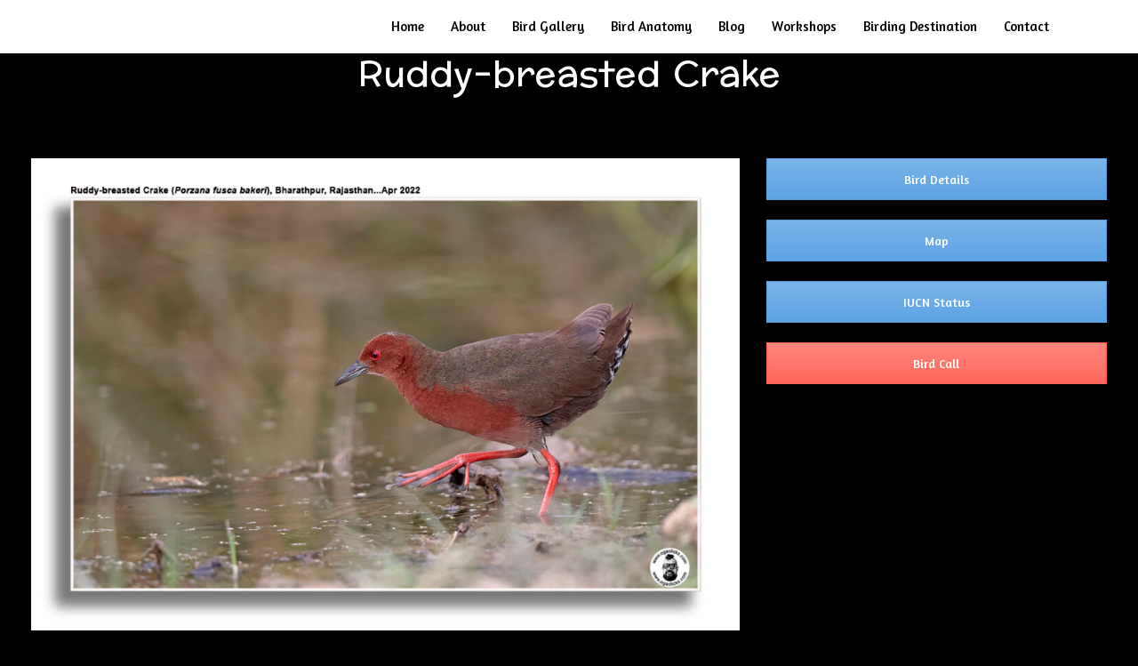

--- FILE ---
content_type: text/html; charset=UTF-8
request_url: https://ogaclicks.com/ruddy-breasted-crake-call
body_size: 17417
content:
<!DOCTYPE html>
<html lang="en-US">
<head>
<meta charset="UTF-8">
<meta name="viewport" content="width=device-width, initial-scale=1">
<link rel="profile" href="https://gmpg.org/xfn/11">

<title>ruddy-breasted-crake-call &#8211; Ogaclicks</title>
<meta name='robots' content='max-image-preview:large' />
<link rel='dns-prefetch' href='//s0.wp.com' />
<link rel='dns-prefetch' href='//secure.gravatar.com' />
<link rel='dns-prefetch' href='//fonts.googleapis.com' />
<link rel="alternate" type="application/rss+xml" title="Ogaclicks &raquo; Feed" href="https://ogaclicks.com/feed" />
<link rel="alternate" type="application/rss+xml" title="Ogaclicks &raquo; Comments Feed" href="https://ogaclicks.com/comments/feed" />
    <script type="text/javascript">
        var ajaxurl = 'https://ogaclicks.com/wp-admin/admin-ajax.php';
    </script>
    <script type="text/javascript">
/* <![CDATA[ */
window._wpemojiSettings = {"baseUrl":"https:\/\/s.w.org\/images\/core\/emoji\/15.0.3\/72x72\/","ext":".png","svgUrl":"https:\/\/s.w.org\/images\/core\/emoji\/15.0.3\/svg\/","svgExt":".svg","source":{"concatemoji":"https:\/\/ogaclicks.com\/wp-includes\/js\/wp-emoji-release.min.js?ver=6.5.7"}};
/*! This file is auto-generated */
!function(i,n){var o,s,e;function c(e){try{var t={supportTests:e,timestamp:(new Date).valueOf()};sessionStorage.setItem(o,JSON.stringify(t))}catch(e){}}function p(e,t,n){e.clearRect(0,0,e.canvas.width,e.canvas.height),e.fillText(t,0,0);var t=new Uint32Array(e.getImageData(0,0,e.canvas.width,e.canvas.height).data),r=(e.clearRect(0,0,e.canvas.width,e.canvas.height),e.fillText(n,0,0),new Uint32Array(e.getImageData(0,0,e.canvas.width,e.canvas.height).data));return t.every(function(e,t){return e===r[t]})}function u(e,t,n){switch(t){case"flag":return n(e,"\ud83c\udff3\ufe0f\u200d\u26a7\ufe0f","\ud83c\udff3\ufe0f\u200b\u26a7\ufe0f")?!1:!n(e,"\ud83c\uddfa\ud83c\uddf3","\ud83c\uddfa\u200b\ud83c\uddf3")&&!n(e,"\ud83c\udff4\udb40\udc67\udb40\udc62\udb40\udc65\udb40\udc6e\udb40\udc67\udb40\udc7f","\ud83c\udff4\u200b\udb40\udc67\u200b\udb40\udc62\u200b\udb40\udc65\u200b\udb40\udc6e\u200b\udb40\udc67\u200b\udb40\udc7f");case"emoji":return!n(e,"\ud83d\udc26\u200d\u2b1b","\ud83d\udc26\u200b\u2b1b")}return!1}function f(e,t,n){var r="undefined"!=typeof WorkerGlobalScope&&self instanceof WorkerGlobalScope?new OffscreenCanvas(300,150):i.createElement("canvas"),a=r.getContext("2d",{willReadFrequently:!0}),o=(a.textBaseline="top",a.font="600 32px Arial",{});return e.forEach(function(e){o[e]=t(a,e,n)}),o}function t(e){var t=i.createElement("script");t.src=e,t.defer=!0,i.head.appendChild(t)}"undefined"!=typeof Promise&&(o="wpEmojiSettingsSupports",s=["flag","emoji"],n.supports={everything:!0,everythingExceptFlag:!0},e=new Promise(function(e){i.addEventListener("DOMContentLoaded",e,{once:!0})}),new Promise(function(t){var n=function(){try{var e=JSON.parse(sessionStorage.getItem(o));if("object"==typeof e&&"number"==typeof e.timestamp&&(new Date).valueOf()<e.timestamp+604800&&"object"==typeof e.supportTests)return e.supportTests}catch(e){}return null}();if(!n){if("undefined"!=typeof Worker&&"undefined"!=typeof OffscreenCanvas&&"undefined"!=typeof URL&&URL.createObjectURL&&"undefined"!=typeof Blob)try{var e="postMessage("+f.toString()+"("+[JSON.stringify(s),u.toString(),p.toString()].join(",")+"));",r=new Blob([e],{type:"text/javascript"}),a=new Worker(URL.createObjectURL(r),{name:"wpTestEmojiSupports"});return void(a.onmessage=function(e){c(n=e.data),a.terminate(),t(n)})}catch(e){}c(n=f(s,u,p))}t(n)}).then(function(e){for(var t in e)n.supports[t]=e[t],n.supports.everything=n.supports.everything&&n.supports[t],"flag"!==t&&(n.supports.everythingExceptFlag=n.supports.everythingExceptFlag&&n.supports[t]);n.supports.everythingExceptFlag=n.supports.everythingExceptFlag&&!n.supports.flag,n.DOMReady=!1,n.readyCallback=function(){n.DOMReady=!0}}).then(function(){return e}).then(function(){var e;n.supports.everything||(n.readyCallback(),(e=n.source||{}).concatemoji?t(e.concatemoji):e.wpemoji&&e.twemoji&&(t(e.twemoji),t(e.wpemoji)))}))}((window,document),window._wpemojiSettings);
/* ]]> */
</script>
<link rel='stylesheet' id='codepeople-search-in-place-style-css' href='https://ogaclicks.com/wp-content/plugins/search-in-place/css/codepeople_shearch_in_place.css?ver=1.0.42' type='text/css' media='all' />
<link rel='stylesheet' id='astra-theme-css-css' href='https://ogaclicks.com/wp-content/themes/astra/assets/css/minified/style.min.css?ver=1.8.1' type='text/css' media='all' />
<style id='astra-theme-css-inline-css' type='text/css'>
html{font-size:93.75%;}a,.page-title{color:#ffffff;}a:hover,a:focus{color:#ffffff;}body,button,input,select,textarea{font-family:'Amaranth',sans-serif;font-weight:normal;font-size:15px;font-size:1rem;}blockquote{border-color:rgba(255,255,255,0.15);}h1,.entry-content h1,h2,.entry-content h2,h3,.entry-content h3,h4,.entry-content h4,h5,.entry-content h5,h6,.entry-content h6,.site-title,.site-title a{font-family:'Preahvihear',display;font-weight:400;}.site-title{font-size:35px;font-size:2.3333333333333rem;}header .site-logo-img .custom-logo-link img{max-width:159px;}.astra-logo-svg{width:159px;}.ast-archive-description .ast-archive-title{font-size:40px;font-size:2.6666666666667rem;}.site-header .site-description{font-size:18px;font-size:1.2rem;}.entry-title{font-size:40px;font-size:2.6666666666667rem;}.comment-reply-title{font-size:24px;font-size:1.6rem;}.ast-comment-list #cancel-comment-reply-link{font-size:15px;font-size:1rem;}h1,.entry-content h1{font-size:40px;font-size:2.6666666666667rem;}h2,.entry-content h2{font-size:22px;font-size:1.4666666666667rem;}h3,.entry-content h3{font-size:25px;font-size:1.6666666666667rem;}h4,.entry-content h4{font-size:20px;font-size:1.3333333333333rem;}h5,.entry-content h5{font-size:18px;font-size:1.2rem;}h6,.entry-content h6{font-size:15px;font-size:1rem;}.ast-single-post .entry-title,.page-title{font-size:30px;font-size:2rem;}#secondary,#secondary button,#secondary input,#secondary select,#secondary textarea{font-size:15px;font-size:1rem;}::selection{color:transparent;}body,h1,.entry-title a,.entry-content h1,h2,.entry-content h2,h3,.entry-content h3,h4,.entry-content h4,h5,.entry-content h5,h6,.entry-content h6{color:#ffffff;}.tagcloud a:hover,.tagcloud a:focus,.tagcloud a.current-item{color:#000000;border-color:#ffffff;background-color:#ffffff;}.main-header-menu a,.ast-header-custom-item a{color:#ffffff;}.main-header-menu li:hover > a,.main-header-menu li:hover > .ast-menu-toggle,.main-header-menu .ast-masthead-custom-menu-items a:hover,.main-header-menu li.focus > a,.main-header-menu li.focus > .ast-menu-toggle,.main-header-menu .current-menu-item > a,.main-header-menu .current-menu-ancestor > a,.main-header-menu .current_page_item > a,.main-header-menu .current-menu-item > .ast-menu-toggle,.main-header-menu .current-menu-ancestor > .ast-menu-toggle,.main-header-menu .current_page_item > .ast-menu-toggle{color:#ffffff;}input:focus,input[type="text"]:focus,input[type="email"]:focus,input[type="url"]:focus,input[type="password"]:focus,input[type="reset"]:focus,input[type="search"]:focus,textarea:focus{border-color:#ffffff;}input[type="radio"]:checked,input[type=reset],input[type="checkbox"]:checked,input[type="checkbox"]:hover:checked,input[type="checkbox"]:focus:checked,input[type=range]::-webkit-slider-thumb{border-color:#ffffff;background-color:#ffffff;box-shadow:none;}.site-footer a:hover + .post-count,.site-footer a:focus + .post-count{background:#ffffff;border-color:#ffffff;}.ast-small-footer > .ast-footer-overlay{background-color:#000000;}.footer-adv .footer-adv-overlay{border-top-style:solid;border-top-width:0;border-top-color:#000000;}.ast-comment-meta{line-height:1.666666667;font-size:12px;font-size:0.8rem;}.single .nav-links .nav-previous,.single .nav-links .nav-next,.single .ast-author-details .author-title,.ast-comment-meta{color:#ffffff;}.menu-toggle,button,.ast-button,.button,input#submit,input[type="button"],input[type="submit"],input[type="reset"]{border-radius:2px;padding:10px 40px;color:#000000;border-color:#46912d;background-color:#46912d;}button:focus,.menu-toggle:hover,button:hover,.ast-button:hover,.button:hover,input[type=reset]:hover,input[type=reset]:focus,input#submit:hover,input#submit:focus,input[type="button"]:hover,input[type="button"]:focus,input[type="submit"]:hover,input[type="submit"]:focus{color:#ffffff;border-color:#dd3333;background-color:#dd3333;}.entry-meta,.entry-meta *{line-height:1.45;color:#ffffff;}.entry-meta a:hover,.entry-meta a:hover *,.entry-meta a:focus,.entry-meta a:focus *{color:#ffffff;}blockquote,blockquote a{color:#b4b4b4;}.ast-404-layout-1 .ast-404-text{font-size:200px;font-size:13.333333333333rem;}.widget-title{font-size:21px;font-size:1.4rem;color:#ffffff;}#cat option,.secondary .calendar_wrap thead a,.secondary .calendar_wrap thead a:visited{color:#ffffff;}.secondary .calendar_wrap #today,.ast-progress-val span{background:#ffffff;}.secondary a:hover + .post-count,.secondary a:focus + .post-count{background:#ffffff;border-color:#ffffff;}.calendar_wrap #today > a{color:#000000;}.ast-pagination a,.page-links .page-link,.single .post-navigation a{color:#ffffff;}.ast-pagination a:hover,.ast-pagination a:focus,.ast-pagination > span:hover:not(.dots),.ast-pagination > span.current,.page-links > .page-link,.page-links .page-link:hover,.post-navigation a:hover{color:#ffffff;}.ast-header-break-point .ast-mobile-menu-buttons-minimal.menu-toggle{background:transparent;color:#46912d;}.ast-header-break-point .ast-mobile-menu-buttons-outline.menu-toggle{background:transparent;border:1px solid #46912d;color:#46912d;}.ast-header-break-point .ast-mobile-menu-buttons-fill.menu-toggle{background:#46912d;color:#000000;}.ast-header-break-point .main-header-bar .ast-button-wrap .menu-toggle{border-radius:56px;}@media (min-width:545px){.ast-page-builder-template .comments-area,.single.ast-page-builder-template .entry-header,.single.ast-page-builder-template .post-navigation{max-width:1356px;margin-left:auto;margin-right:auto;}}body,.ast-separate-container{background-color:#000000;}@media (max-width:768px){.ast-archive-description .ast-archive-title{font-size:40px;}.entry-title{font-size:30px;}h1,.entry-content h1{font-size:30px;}h2,.entry-content h2{font-size:25px;}h3,.entry-content h3{font-size:20px;}.ast-single-post .entry-title,.page-title{font-size:30px;}}@media (max-width:544px){.ast-archive-description .ast-archive-title{font-size:40px;}.entry-title{font-size:30px;}h1,.entry-content h1{font-size:30px;}h2,.entry-content h2{font-size:25px;}h3,.entry-content h3{font-size:20px;}.ast-single-post .entry-title,.page-title{font-size:30px;}}@media (max-width:768px){html{font-size:85.5%;}}@media (max-width:544px){html{font-size:85.5%;}}@media (min-width:769px){.ast-container{max-width:1356px;}}@font-face {font-family: "Astra";src: url( https://ogaclicks.com/wp-content/themes/astra/assets/fonts/astra.woff) format("woff"),url( https://ogaclicks.com/wp-content/themes/astra/assets/fonts/astra.ttf) format("truetype"),url( https://ogaclicks.com/wp-content/themes/astra/assets/fonts/astra.svg#astra) format("svg");font-weight: normal;font-style: normal;}@media (max-width:921px) {.main-header-bar .main-header-bar-navigation{display:none;}}.ast-desktop .main-header-menu.submenu-with-border .sub-menu,.ast-desktop .main-header-menu.submenu-with-border .children,.ast-desktop .main-header-menu.submenu-with-border .astra-full-megamenu-wrapper{border-color:#000000;}.ast-desktop .main-header-menu.submenu-with-border .sub-menu,.ast-desktop .main-header-menu.submenu-with-border .children{border-top-width:2px;border-right-width:0px;border-left-width:0px;border-bottom-width:0px;border-style:solid;}.ast-desktop .main-header-menu.submenu-with-border .sub-menu .sub-menu,.ast-desktop .main-header-menu.submenu-with-border .children .children{top:-2px;}.ast-desktop .main-header-menu.submenu-with-border .sub-menu a,.ast-desktop .main-header-menu.submenu-with-border .children a{border-bottom-width:0px;border-style:solid;border-color:#eaeaea;}@media (min-width:769px){.main-header-menu .sub-menu li.ast-left-align-sub-menu:hover > ul,.main-header-menu .sub-menu li.ast-left-align-sub-menu.focus > ul{margin-left:-0px;}}.ast-small-footer{border-top-style:solid;border-top-width:1px;border-top-color:#0a0a0a;}.ast-small-footer-wrap{text-align:center;}@media (max-width:920px){.ast-404-layout-1 .ast-404-text{font-size:100px;font-size:6.6666666666667rem;}}
.ast-header-break-point .site-header{border-bottom-width:0;border-bottom-color:#000000;}@media (min-width:769px){.main-header-bar{border-bottom-width:0;border-bottom-color:#000000;}}.main-header-menu .menu-item, .main-header-bar .ast-masthead-custom-menu-items{-js-display:flex;display:flex;-webkit-box-pack:center;-webkit-justify-content:center;-moz-box-pack:center;-ms-flex-pack:center;justify-content:center;-webkit-box-orient:vertical;-webkit-box-direction:normal;-webkit-flex-direction:column;-moz-box-orient:vertical;-moz-box-direction:normal;-ms-flex-direction:column;flex-direction:column;}.main-header-menu > .menu-item > a{height:100%;-webkit-box-align:center;-webkit-align-items:center;-moz-box-align:center;-ms-flex-align:center;align-items:center;-js-display:flex;display:flex;}.ast-primary-menu-disabled .main-header-bar .ast-masthead-custom-menu-items{flex:unset;}
#masthead .ast-container, .ast-header-breadcrumb .ast-container{max-width:100%;padding-left:35px;padding-right:35px;}@media (max-width:921px){#masthead .ast-container, .ast-header-breadcrumb .ast-container{padding-left:20px;padding-right:20px;}}#masthead .ast-container,.ast-header-breadcrumb .ast-container{max-width:100%;padding-left:35px;padding-right:35px;}@media (max-width:921px){#masthead .ast-container,.ast-header-breadcrumb .ast-container{padding-left:20px;padding-right:20px;}}
.ast-breadcrumbs .trail-browse, .ast-breadcrumbs .trail-items, .ast-breadcrumbs .trail-items li{display:inline-block;margin:0;padding:0;border:none;background:inherit;text-indent:0;}.ast-breadcrumbs .trail-browse{font-size:inherit;font-style:inherit;font-weight:inherit;color:inherit;}.ast-breadcrumbs .trail-items{list-style:none;}.trail-items li::after{padding:0 0.3em;content:"»";}.trail-items li:last-of-type::after{display:none;}
</style>
<link rel='stylesheet' id='astra-google-fonts-css' href='//fonts.googleapis.com/css?family=Amaranth%3Anormal%2C%7CPreahvihear%3A400%2C&#038;ver=1.8.1' type='text/css' media='all' />
<link rel='stylesheet' id='astra-menu-animation-css' href='https://ogaclicks.com/wp-content/themes/astra/assets/css/minified/menu-animation.min.css?ver=1.8.1' type='text/css' media='all' />
<style id='wp-emoji-styles-inline-css' type='text/css'>

	img.wp-smiley, img.emoji {
		display: inline !important;
		border: none !important;
		box-shadow: none !important;
		height: 1em !important;
		width: 1em !important;
		margin: 0 0.07em !important;
		vertical-align: -0.1em !important;
		background: none !important;
		padding: 0 !important;
	}
</style>
<link rel='stylesheet' id='wp-block-library-css' href='https://c0.wp.com/c/6.5.7/wp-includes/css/dist/block-library/style.min.css' type='text/css' media='all' />
<style id='classic-theme-styles-inline-css' type='text/css'>
/*! This file is auto-generated */
.wp-block-button__link{color:#fff;background-color:#32373c;border-radius:9999px;box-shadow:none;text-decoration:none;padding:calc(.667em + 2px) calc(1.333em + 2px);font-size:1.125em}.wp-block-file__button{background:#32373c;color:#fff;text-decoration:none}
</style>
<style id='global-styles-inline-css' type='text/css'>
body{--wp--preset--color--black: #000000;--wp--preset--color--cyan-bluish-gray: #abb8c3;--wp--preset--color--white: #ffffff;--wp--preset--color--pale-pink: #f78da7;--wp--preset--color--vivid-red: #cf2e2e;--wp--preset--color--luminous-vivid-orange: #ff6900;--wp--preset--color--luminous-vivid-amber: #fcb900;--wp--preset--color--light-green-cyan: #7bdcb5;--wp--preset--color--vivid-green-cyan: #00d084;--wp--preset--color--pale-cyan-blue: #8ed1fc;--wp--preset--color--vivid-cyan-blue: #0693e3;--wp--preset--color--vivid-purple: #9b51e0;--wp--preset--gradient--vivid-cyan-blue-to-vivid-purple: linear-gradient(135deg,rgba(6,147,227,1) 0%,rgb(155,81,224) 100%);--wp--preset--gradient--light-green-cyan-to-vivid-green-cyan: linear-gradient(135deg,rgb(122,220,180) 0%,rgb(0,208,130) 100%);--wp--preset--gradient--luminous-vivid-amber-to-luminous-vivid-orange: linear-gradient(135deg,rgba(252,185,0,1) 0%,rgba(255,105,0,1) 100%);--wp--preset--gradient--luminous-vivid-orange-to-vivid-red: linear-gradient(135deg,rgba(255,105,0,1) 0%,rgb(207,46,46) 100%);--wp--preset--gradient--very-light-gray-to-cyan-bluish-gray: linear-gradient(135deg,rgb(238,238,238) 0%,rgb(169,184,195) 100%);--wp--preset--gradient--cool-to-warm-spectrum: linear-gradient(135deg,rgb(74,234,220) 0%,rgb(151,120,209) 20%,rgb(207,42,186) 40%,rgb(238,44,130) 60%,rgb(251,105,98) 80%,rgb(254,248,76) 100%);--wp--preset--gradient--blush-light-purple: linear-gradient(135deg,rgb(255,206,236) 0%,rgb(152,150,240) 100%);--wp--preset--gradient--blush-bordeaux: linear-gradient(135deg,rgb(254,205,165) 0%,rgb(254,45,45) 50%,rgb(107,0,62) 100%);--wp--preset--gradient--luminous-dusk: linear-gradient(135deg,rgb(255,203,112) 0%,rgb(199,81,192) 50%,rgb(65,88,208) 100%);--wp--preset--gradient--pale-ocean: linear-gradient(135deg,rgb(255,245,203) 0%,rgb(182,227,212) 50%,rgb(51,167,181) 100%);--wp--preset--gradient--electric-grass: linear-gradient(135deg,rgb(202,248,128) 0%,rgb(113,206,126) 100%);--wp--preset--gradient--midnight: linear-gradient(135deg,rgb(2,3,129) 0%,rgb(40,116,252) 100%);--wp--preset--font-size--small: 13px;--wp--preset--font-size--medium: 20px;--wp--preset--font-size--large: 36px;--wp--preset--font-size--x-large: 42px;--wp--preset--spacing--20: 0.44rem;--wp--preset--spacing--30: 0.67rem;--wp--preset--spacing--40: 1rem;--wp--preset--spacing--50: 1.5rem;--wp--preset--spacing--60: 2.25rem;--wp--preset--spacing--70: 3.38rem;--wp--preset--spacing--80: 5.06rem;--wp--preset--shadow--natural: 6px 6px 9px rgba(0, 0, 0, 0.2);--wp--preset--shadow--deep: 12px 12px 50px rgba(0, 0, 0, 0.4);--wp--preset--shadow--sharp: 6px 6px 0px rgba(0, 0, 0, 0.2);--wp--preset--shadow--outlined: 6px 6px 0px -3px rgba(255, 255, 255, 1), 6px 6px rgba(0, 0, 0, 1);--wp--preset--shadow--crisp: 6px 6px 0px rgba(0, 0, 0, 1);}:where(.is-layout-flex){gap: 0.5em;}:where(.is-layout-grid){gap: 0.5em;}body .is-layout-flex{display: flex;}body .is-layout-flex{flex-wrap: wrap;align-items: center;}body .is-layout-flex > *{margin: 0;}body .is-layout-grid{display: grid;}body .is-layout-grid > *{margin: 0;}:where(.wp-block-columns.is-layout-flex){gap: 2em;}:where(.wp-block-columns.is-layout-grid){gap: 2em;}:where(.wp-block-post-template.is-layout-flex){gap: 1.25em;}:where(.wp-block-post-template.is-layout-grid){gap: 1.25em;}.has-black-color{color: var(--wp--preset--color--black) !important;}.has-cyan-bluish-gray-color{color: var(--wp--preset--color--cyan-bluish-gray) !important;}.has-white-color{color: var(--wp--preset--color--white) !important;}.has-pale-pink-color{color: var(--wp--preset--color--pale-pink) !important;}.has-vivid-red-color{color: var(--wp--preset--color--vivid-red) !important;}.has-luminous-vivid-orange-color{color: var(--wp--preset--color--luminous-vivid-orange) !important;}.has-luminous-vivid-amber-color{color: var(--wp--preset--color--luminous-vivid-amber) !important;}.has-light-green-cyan-color{color: var(--wp--preset--color--light-green-cyan) !important;}.has-vivid-green-cyan-color{color: var(--wp--preset--color--vivid-green-cyan) !important;}.has-pale-cyan-blue-color{color: var(--wp--preset--color--pale-cyan-blue) !important;}.has-vivid-cyan-blue-color{color: var(--wp--preset--color--vivid-cyan-blue) !important;}.has-vivid-purple-color{color: var(--wp--preset--color--vivid-purple) !important;}.has-black-background-color{background-color: var(--wp--preset--color--black) !important;}.has-cyan-bluish-gray-background-color{background-color: var(--wp--preset--color--cyan-bluish-gray) !important;}.has-white-background-color{background-color: var(--wp--preset--color--white) !important;}.has-pale-pink-background-color{background-color: var(--wp--preset--color--pale-pink) !important;}.has-vivid-red-background-color{background-color: var(--wp--preset--color--vivid-red) !important;}.has-luminous-vivid-orange-background-color{background-color: var(--wp--preset--color--luminous-vivid-orange) !important;}.has-luminous-vivid-amber-background-color{background-color: var(--wp--preset--color--luminous-vivid-amber) !important;}.has-light-green-cyan-background-color{background-color: var(--wp--preset--color--light-green-cyan) !important;}.has-vivid-green-cyan-background-color{background-color: var(--wp--preset--color--vivid-green-cyan) !important;}.has-pale-cyan-blue-background-color{background-color: var(--wp--preset--color--pale-cyan-blue) !important;}.has-vivid-cyan-blue-background-color{background-color: var(--wp--preset--color--vivid-cyan-blue) !important;}.has-vivid-purple-background-color{background-color: var(--wp--preset--color--vivid-purple) !important;}.has-black-border-color{border-color: var(--wp--preset--color--black) !important;}.has-cyan-bluish-gray-border-color{border-color: var(--wp--preset--color--cyan-bluish-gray) !important;}.has-white-border-color{border-color: var(--wp--preset--color--white) !important;}.has-pale-pink-border-color{border-color: var(--wp--preset--color--pale-pink) !important;}.has-vivid-red-border-color{border-color: var(--wp--preset--color--vivid-red) !important;}.has-luminous-vivid-orange-border-color{border-color: var(--wp--preset--color--luminous-vivid-orange) !important;}.has-luminous-vivid-amber-border-color{border-color: var(--wp--preset--color--luminous-vivid-amber) !important;}.has-light-green-cyan-border-color{border-color: var(--wp--preset--color--light-green-cyan) !important;}.has-vivid-green-cyan-border-color{border-color: var(--wp--preset--color--vivid-green-cyan) !important;}.has-pale-cyan-blue-border-color{border-color: var(--wp--preset--color--pale-cyan-blue) !important;}.has-vivid-cyan-blue-border-color{border-color: var(--wp--preset--color--vivid-cyan-blue) !important;}.has-vivid-purple-border-color{border-color: var(--wp--preset--color--vivid-purple) !important;}.has-vivid-cyan-blue-to-vivid-purple-gradient-background{background: var(--wp--preset--gradient--vivid-cyan-blue-to-vivid-purple) !important;}.has-light-green-cyan-to-vivid-green-cyan-gradient-background{background: var(--wp--preset--gradient--light-green-cyan-to-vivid-green-cyan) !important;}.has-luminous-vivid-amber-to-luminous-vivid-orange-gradient-background{background: var(--wp--preset--gradient--luminous-vivid-amber-to-luminous-vivid-orange) !important;}.has-luminous-vivid-orange-to-vivid-red-gradient-background{background: var(--wp--preset--gradient--luminous-vivid-orange-to-vivid-red) !important;}.has-very-light-gray-to-cyan-bluish-gray-gradient-background{background: var(--wp--preset--gradient--very-light-gray-to-cyan-bluish-gray) !important;}.has-cool-to-warm-spectrum-gradient-background{background: var(--wp--preset--gradient--cool-to-warm-spectrum) !important;}.has-blush-light-purple-gradient-background{background: var(--wp--preset--gradient--blush-light-purple) !important;}.has-blush-bordeaux-gradient-background{background: var(--wp--preset--gradient--blush-bordeaux) !important;}.has-luminous-dusk-gradient-background{background: var(--wp--preset--gradient--luminous-dusk) !important;}.has-pale-ocean-gradient-background{background: var(--wp--preset--gradient--pale-ocean) !important;}.has-electric-grass-gradient-background{background: var(--wp--preset--gradient--electric-grass) !important;}.has-midnight-gradient-background{background: var(--wp--preset--gradient--midnight) !important;}.has-small-font-size{font-size: var(--wp--preset--font-size--small) !important;}.has-medium-font-size{font-size: var(--wp--preset--font-size--medium) !important;}.has-large-font-size{font-size: var(--wp--preset--font-size--large) !important;}.has-x-large-font-size{font-size: var(--wp--preset--font-size--x-large) !important;}
.wp-block-navigation a:where(:not(.wp-element-button)){color: inherit;}
:where(.wp-block-post-template.is-layout-flex){gap: 1.25em;}:where(.wp-block-post-template.is-layout-grid){gap: 1.25em;}
:where(.wp-block-columns.is-layout-flex){gap: 2em;}:where(.wp-block-columns.is-layout-grid){gap: 2em;}
.wp-block-pullquote{font-size: 1.5em;line-height: 1.6;}
</style>
<link rel='stylesheet' id='wp-blog-designer-fontawesome-stylesheets-css' href='https://ogaclicks.com/wp-content/plugins/blog-designer/css/fontawesome-all.min.css?ver=6.5.7' type='text/css' media='all' />
<link rel='stylesheet' id='wp-blog-designer-css-stylesheets-css' href='https://ogaclicks.com/wp-content/plugins/blog-designer/css/designer_css.css?ver=6.5.7' type='text/css' media='all' />
<link rel='stylesheet' id='caw-icon-component-css' href='https://ogaclicks.com/wp-content/plugins/classic-addons-wpbakery-page-builder-addons/css/icon-component.css?ver=6.5.7' type='text/css' media='all' />
<link rel='stylesheet' id='cms-plugin-stylesheet-css' href='https://ogaclicks.com/wp-content/plugins/cmssuperheroes/assets/css/cms-style.css?ver=6.5.7' type='text/css' media='all' />
<link rel='stylesheet' id='contact-form-7-css' href='https://ogaclicks.com/wp-content/plugins/contact-form-7/includes/css/styles.css?ver=5.1.5' type='text/css' media='all' />
<link rel='stylesheet' id='astra-contact-form-7-css' href='https://ogaclicks.com/wp-content/themes/astra/assets/css/minified/compatibility/contact-form-7.min.css?ver=1.8.1' type='text/css' media='all' />
<link rel='stylesheet' id='rs-plugin-settings-css' href='https://ogaclicks.com/wp-content/plugins/revslider/public/assets/css/settings.css?ver=5.4.8' type='text/css' media='all' />
<style id='rs-plugin-settings-inline-css' type='text/css'>
#rs-demo-id {}
</style>
<link rel='stylesheet' id='jetpack_facebook_likebox-css' href='https://c0.wp.com/p/jetpack/7.9.4/modules/widgets/facebook-likebox/style.css' type='text/css' media='all' />
<link rel='stylesheet' id='js_composer_front-css' href='https://ogaclicks.com/wp-content/plugins/wpbakery-page-builder-main/assets/css/js_composer.min.css?ver=7.9' type='text/css' media='all' />
<link rel='stylesheet' id='js_composer_custom_css-css' href='//ogaclicks.com/wp-content/uploads/js_composer/custom.css?ver=7.9' type='text/css' media='all' />
<link rel='stylesheet' id='jetpack_css-css' href='https://c0.wp.com/p/jetpack/7.9.4/css/jetpack.css' type='text/css' media='all' />
<script type="text/javascript" src="https://c0.wp.com/c/6.5.7/wp-includes/js/jquery/jquery.min.js" id="jquery-core-js"></script>
<script type="text/javascript" src="https://c0.wp.com/c/6.5.7/wp-includes/js/jquery/jquery-migrate.min.js" id="jquery-migrate-js"></script>
<script type="text/javascript" id="codepeople-search-in-place-js-extra">
/* <![CDATA[ */
var codepeople_search_in_place = {"own_only":"0","result_number":"10","more":"More Results","empty":"0 results","char_number":"3","root":"\/\/ogaclicks.com\/wp-admin\/","home":"https:\/\/ogaclicks.com","lang":"en"};
/* ]]> */
</script>
<script type="text/javascript" src="https://ogaclicks.com/wp-content/plugins/search-in-place/js/codepeople_shearch_in_place.js?ver=1.0.42" id="codepeople-search-in-place-js"></script>
<!--[if IE]>
<script type="text/javascript" src="https://ogaclicks.com/wp-content/themes/astra/assets/js/minified/flexibility.min.js?ver=1.8.1" id="astra-flexibility-js"></script>
<script type="text/javascript" id="astra-flexibility-js-after">
/* <![CDATA[ */
flexibility(document.documentElement);
/* ]]> */
</script>
<![endif]-->
<script type="text/javascript" src="https://ogaclicks.com/wp-content/plugins/revslider/public/assets/js/jquery.themepunch.tools.min.js?ver=5.4.8" id="tp-tools-js"></script>
<script type="text/javascript" src="https://ogaclicks.com/wp-content/plugins/revslider/public/assets/js/jquery.themepunch.revolution.min.js?ver=5.4.8" id="revmin-js"></script>
<script type="text/javascript" src="https://ogaclicks.com/wp-content/plugins/wp-image-zoooom/assets/js/jquery.image_zoom.min.js?ver=1.31" id="image_zoooom-js"></script>
<script type="text/javascript" id="image_zoooom-init-js-extra">
/* <![CDATA[ */
var IZ = {"with_woocommerce":"0","exchange_thumbnails":"1","woo_categories":"0","enable_mobile":"1","options":{"lensShape":"round","zoomType":"lens","lensSize":200,"borderSize":1,"borderColour":"#ffffff","cursor":"pointer","lensFadeIn":0.5,"lensFadeOut":0.5,"tint":"true","tintColour":"#ffffff","tintOpacity":0.1},"woo_slider":"0"};
/* ]]> */
</script>
<script type="text/javascript" src="https://ogaclicks.com/wp-content/plugins/wp-image-zoooom/assets/js/image_zoom-init.js?ver=1.31" id="image_zoooom-init-js"></script>
<script></script><link rel="https://api.w.org/" href="https://ogaclicks.com/wp-json/" /><link rel="alternate" type="application/json" href="https://ogaclicks.com/wp-json/wp/v2/pages/24669" /><link rel="EditURI" type="application/rsd+xml" title="RSD" href="https://ogaclicks.com/xmlrpc.php?rsd" />
<meta name="generator" content="WordPress 6.5.7" />
<link rel="canonical" href="https://ogaclicks.com/ruddy-breasted-crake-call" />
<link rel='shortlink' href='https://wp.me/PaTwUj-6pT' />
<link rel="alternate" type="application/json+oembed" href="https://ogaclicks.com/wp-json/oembed/1.0/embed?url=https%3A%2F%2Fogaclicks.com%2Fruddy-breasted-crake-call" />
<link rel="alternate" type="text/xml+oembed" href="https://ogaclicks.com/wp-json/oembed/1.0/embed?url=https%3A%2F%2Fogaclicks.com%2Fruddy-breasted-crake-call&#038;format=xml" />
<style>
.search-in-place {background-color: #0a0a0a;}
.search-in-place {border: 1px solid #DDDDDD;}
.search-in-place .item{border-bottom: 1px solid #DDDDDD;}.search-in-place .label{color:#0c0b0b;}
.search-in-place .label{text-shadow: 0 1px 0 #10873b;}
.search-in-place .label{
				background: #090404;
				background: -moz-linear-gradient(top,  #070101 0%, #090404 100%);
				background: -webkit-gradient(linear, left top, left bottom, color-stop(0%,#070101), color-stop(100%,#090404));
				background: -webkit-linear-gradient(top,  #070101 0%,#090404 100%);
				background: -o-linear-gradient(top,  #070101 0%,#090404 100%);
				background: -ms-linear-gradient(top,  #070101 0%,#090404 100%);
				background: linear-gradient(to bottom,  #070101 0%,#090404 100%);
				filter: progid:DXImageTransform.Microsoft.gradient( startColorstr='#070101', endColorstr='#090404',GradientType=0 );
			}
.search-in-place .item.active{background-color:#050b0d;}
</style>
<link rel='dns-prefetch' href='//c0.wp.com'/>
<link rel='dns-prefetch' href='//v0.wordpress.com'/>
<style type='text/css'>img#wpstats{display:none}</style><style type="text/css">.recentcomments a{display:inline !important;padding:0 !important;margin:0 !important;}</style><meta name="generator" content="Powered by WPBakery Page Builder - drag and drop page builder for WordPress."/>
			<style type="text/css">
				/* If html does not have either class, do not show lazy loaded images. */
				html:not( .jetpack-lazy-images-js-enabled ):not( .js ) .jetpack-lazy-image {
					display: none;
				}
			</style>
			<script>
				document.documentElement.classList.add(
					'jetpack-lazy-images-js-enabled'
				);
			</script>
		<meta name="generator" content="Powered by Slider Revolution 5.4.8 - responsive, Mobile-Friendly Slider Plugin for WordPress with comfortable drag and drop interface." />

<!-- Jetpack Open Graph Tags -->
<meta property="og:type" content="article" />
<meta property="og:title" content="ruddy-breasted-crake-call" />
<meta property="og:url" content="https://ogaclicks.com/ruddy-breasted-crake-call" />
<meta property="og:description" content="Visit the post for more." />
<meta property="article:published_time" content="2023-03-18T20:07:34+00:00" />
<meta property="article:modified_time" content="2023-03-18T21:15:04+00:00" />
<meta property="og:site_name" content="Ogaclicks" />
<meta property="og:image" content="https://ogaclicks.com/wp-content/uploads/2019/04/cropped-saravannan.jpg" />
<meta property="og:image:width" content="512" />
<meta property="og:image:height" content="512" />
<meta property="og:locale" content="en_US" />
<meta name="twitter:text:title" content="ruddy-breasted-crake-call" />
<meta name="twitter:image" content="https://ogaclicks.com/wp-content/uploads/2019/04/cropped-saravannan-270x270.jpg" />
<meta name="twitter:card" content="summary" />
<meta name="twitter:description" content="Visit the post for more." />

<!-- End Jetpack Open Graph Tags -->

<style type="text/css">

	/**
	 * Table of Contents
	 *
	 * 1.0 - Pagination
	 * 2.0 - Social Media Icon
	 * 3.0 - Default Blog Template
	 * 4.0 - Classical Template
	 * 5.0 - Light Breeze Template
	 * 6.0 - Spektrum Template
	 * 7.0 - Evolution Template
	 * 8.0 - Timeline Template
	 * 9.0 - News Template
	 *
	 */

	/**
	 * 1.0 - Pagination
	 */

	.bd_pagination_box.wl_pagination_box .paging-navigation ul.page-numbers li a.page-numbers:hover,
	.bd_pagination_box.wl_pagination_box .paging-navigation ul.page-numbers li > span.current {
		background-color: #2e93ea;		color: #cecece;		font-size:14px;	}

	.bd_pagination_box.wl_pagination_box .paging-navigation ul.page-numbers li a.page-numbers {
		background-color: #cecece;		color: #2e93ea;		font-size:14px;	}
	.bd_pagination_box.wl_pagination_box .paging-navigation ul.page-numbers li a.page-numbers.dots {
		font-size:14px !important;	}
	/**
	 * 2.0 - Social Media Icon
	 */    

	.bdp_blog_template .social-component a {
		border-radius: 100%;	}

	/**
	 * 3.0 - Default Blog Template
	 */    

	.bdp_blog_template .bd-blog-header h2 {        
		background: #ffffff	}
	.blog_template .bd-more-tag-inline {
		color: #cecece !important;		font-size:14px;	}

			.bdp_blog_template .blog_header h2,
		.bdp_blog_template .blog_header h2 a,
		.bdp_blog_template .bd-blog-header h2,
		.bdp_blog_template .bd-blog-header h2 a {
			color: #222222 !important;			font-size: 35px;		}
	
	.bd-post-content {
		color:#999999;		font-size:14px;	}
	.bdp_blog_template .bd-metacats,
	.bd-tags,
	span.bd-category-link,
	.bdp_blog_template .author,
	.bdp_blog_template .date,
	.bdp_blog_template .bd-categories,
	.bdp_blog_template.evolution .bd-categories a,
	.bdp_blog_template .bd-categories a,
	.bd-meta-data-box .bd-metacats,
	.bd-meta-data-box .bd-metacomments,
	.bd-meta-data-box .bd-metacomments span,
	.bdp_blog_template .date i, .bdp_blog_template .author i, .bdp_blog_template .comment i,
	.bd-tags a,
	span.bd-category-link a,
	.bd-metadatabox p,
	span .bd-link-label,
	.bdp_blog_template .blog_footer span,
	.bd-metacomments i,
	.date_wrap i,
	.bdp_blog_template a,
	.bdp_blog_template .post_content,
	.bd-categories i,
	.bdp_blog_template.spektrum .post-bottom .post-by,
	.bdp_blog_template.spektrum .post-bottom .bd-tags,
	.bd-metadatabox,
	.bdp_blog_template.news .bd-blog-header .bd-metadatabox a,
	.bdp_blog_template.news .post-content-div .post_cat_tag > span i,
	.bdp_blog_template .bd-meta-data-box .bd-metadate, .bdp_blog_template .bd-meta-data-box .bd-metauser, .bdp_blog_template .bd-meta-data-box .bd-metacats,
	.bd-meta-data-box .bd-metacats a,
	.bd-meta-data-box .bd-metacomments a,
	.bdp_blog_template.box-template .bd-tags,
	.bdp_blog_template .post-date {
		font-size:14px;	}
	.bdp_blog_template .date,
	.bdp_blog_template .comment,
	.bdp_blog_template .author .bd-icon-author,
	.bdp_blog_template .author,
	.bdp_blog_template.news .post-content-div .post_cat_tag > span i ,
	.bdp_blog_template .post-by,
	.bdp_blog_template .bd-categories i,
	.bdp_blog_template .bd-metacats i,
	.bdp_blog_template .bd-tags i,
	.bdp_blog_template .bd-metacomments,
	.bdp_blog_template .date_wrap i,
	.bdp_blog_template .post-date,
	.bdp_blog_template .tags i {
		color:#999999;	}
	.bdp_blog_template .bd-meta-data-box {
		color:#999999;	}

	.bdp_blog_template .bd-meta-data-box i {
		color: #222222;	}

			.bd-metadatabox {
			color:#999999;		}
		.bd-link-label {
		color:#999999;	}

	.bdp_blog_template a.bd-more-tag {
		background-color: #2e93ea!important;;		color: #cecece!important;;	}

			.bdp_blog_template a.bd-more-tag:hover {
			background-color: #cecece!important;;			color: #2e93ea!important;;		}
	
	.bdp_blog_template i {
		font-style: normal !important;
	}
	
	
		.bd-meta-data-box .bd-metacats a:hover,
		.bd-meta-data-box .bd-metacomments a:hover,
		.bdp_blog_template .bd-categories a:hover,
		.spektrum .post-bottom .bd-categories a:hover,
		.bd-post-content a:hover,
		.bd-tags a:hover,
		span.bd-category-link a:hover,
		.bdp_blog_template a:hover,
		.bd-post-content a:hover {
			color:#999999 !important;
		}
	
			.bdp_blog_template.evolution,
		.bdp_blog_template.lightbreeze {
			background: #ffffff;
		}
	
	
	/**
	 * 4.0 - Classical Template
	 */

	.bdp_blog_template.classical .bd-blog-header .bd-tags {
			}

	/**
	 * 5.0 - Light Breeze Template
	 */

	/**
	 * 6.0 - Spektrum Template
	 */

	.bdp_blog_template.spektrum .bd-blog-header {
		background:#ffffff;	}

			.spektrum .date {
			background-color: #222222;
		}
				.spektrum .details a {
			color :#cecece !important;
			font-size:14px;		}
				.spektrum .details a:hover {
			color :#2e93ea;
		}
	
	/**
	 * 7.0 - Evolution Template
	 */


	/**
	 * 8.0 - Timeline Template
	 */

	.timeline_bg_wrap:before {
		background: none repeat scroll 0 0 #ffffff;
	}

	.bd-datetime {
		background: none repeat scroll 0 0 #ffffff;
	}

	.bdp_blog_template.timeline .post_hentry > p > i {
		background: #ffffff;	}

	.bdp_blog_template.timeline:nth-child(2n+1) .post_content_wrap:before,
	.bdp_blog_template.timeline:nth-child(2n+1) .post_content_wrap:after {
		border-left: 8px solid #ffffff;
	}

	.rtl .bdp_blog_template.timeline:nth-child(2n+1) .post_content_wrap:before,
	.rtl .bdp_blog_template.timeline:nth-child(2n+1) .post_content_wrap:after {
		border-right: 8px solid #ffffff;
	}

	.bdp_blog_template.timeline:nth-child(2n) .post_content_wrap:before,
	.bdp_blog_template.timeline:nth-child(2n) .post_content_wrap:after {
		border-right: 8px solid #ffffff;
	}

	.rtl .bdp_blog_template.timeline:nth-child(2n) .post_content_wrap:before,
	.rtl .bdp_blog_template.timeline:nth-child(2n) .post_content_wrap:after {
		border-left: 8px solid #ffffff;
	}

	.post_content_wrap {
		border:1px solid #ffffff;
	}

	.bdp_blog_template .post_content_wrap .blog_footer {
		border-top: 1px solid #ffffff ;
	}

	.bdp_blog_template .post-icon {
		background:#ffffff;	}

	.bdp_blog_template.timeline .desc h3 a{
		color: #222222 !important;		background:#ffffff !important;		font-size: 35px;	}

	/**
	 * 9.0 - News Template
	 */

			.bdp_blog_template.news .bd-blog-header h2.title a{
			color: #222222;			font-size: 35px;		}
	
	.bdp_blog_template.news .bd-blog-header h2.title{
		background: #ffffff	}
	.bdp_blog_template.news a.bd-more-tag{
		float: right !important;
	}
	.blog_template.boxy-clean ul li:hover,
	.blog_template.boxy-clean ul li:hover .blog_footer,
	.blog_template.boxy-clean ul li:hover .blog_div,
	.blog_template.boxy-clean ul li:hover .blog_header h2 {
		background: ;
	}
	
</style>
<link rel="icon" href="https://ogaclicks.com/wp-content/uploads/2019/04/cropped-saravannan-32x32.jpg" sizes="32x32" />
<link rel="icon" href="https://ogaclicks.com/wp-content/uploads/2019/04/cropped-saravannan-192x192.jpg" sizes="192x192" />
<link rel="apple-touch-icon" href="https://ogaclicks.com/wp-content/uploads/2019/04/cropped-saravannan-180x180.jpg" />
<meta name="msapplication-TileImage" content="https://ogaclicks.com/wp-content/uploads/2019/04/cropped-saravannan-270x270.jpg" />
<script type="text/javascript">function setREVStartSize(e){									
						try{ e.c=jQuery(e.c);var i=jQuery(window).width(),t=9999,r=0,n=0,l=0,f=0,s=0,h=0;
							if(e.responsiveLevels&&(jQuery.each(e.responsiveLevels,function(e,f){f>i&&(t=r=f,l=e),i>f&&f>r&&(r=f,n=e)}),t>r&&(l=n)),f=e.gridheight[l]||e.gridheight[0]||e.gridheight,s=e.gridwidth[l]||e.gridwidth[0]||e.gridwidth,h=i/s,h=h>1?1:h,f=Math.round(h*f),"fullscreen"==e.sliderLayout){var u=(e.c.width(),jQuery(window).height());if(void 0!=e.fullScreenOffsetContainer){var c=e.fullScreenOffsetContainer.split(",");if (c) jQuery.each(c,function(e,i){u=jQuery(i).length>0?u-jQuery(i).outerHeight(!0):u}),e.fullScreenOffset.split("%").length>1&&void 0!=e.fullScreenOffset&&e.fullScreenOffset.length>0?u-=jQuery(window).height()*parseInt(e.fullScreenOffset,0)/100:void 0!=e.fullScreenOffset&&e.fullScreenOffset.length>0&&(u-=parseInt(e.fullScreenOffset,0))}f=u}else void 0!=e.minHeight&&f<e.minHeight&&(f=e.minHeight);e.c.closest(".rev_slider_wrapper").css({height:f})					
						}catch(d){console.log("Failure at Presize of Slider:"+d)}						
					};</script>
			<style type="text/css" id="wp-custom-css">
				 ::-moz-selection {
background-color: #FFFFFF;
color: #fff;
}
::selection {
background-color: #FFFFgg;
color: #fff;
}

.home .tinted-image {
	background-image: url(http://ogaclicks.com/wp-content/uploads/2019/04/87A3667-1-Tufted-Duck-Pair-wc.jpg) !important;
	background-size: cover;
	-webkit-background-size: cover;
	-moz-background-size: cover;
	background-attachment: fixed;
	position: relative;
	min-height: 100vh;
}
a, .page-title {
    color: #0d0d0d;
}
.ast-separate-container .ast-article-post, .ast-separate-container .ast-article-single {
    background-color: #0d0c0c;
    border-bottom: 1px solid #eee;
    margin: 0;
    padding: 5.34em 6.67em;
}
a, .page-title {
color: #fffefe;
}

.ast-separate-container .ast-archive-description, .ast-separate-container .ast-author-box {
    background-color: #000000;
    padding-bottom: 0;
    border-bottom: 0;
}			</style>
		<style type="text/css" data-type="vc_shortcodes-default-css">.vc_do_btn{margin-bottom:22px;}.vc_do_btn{margin-bottom:22px;}.vc_do_btn{margin-bottom:22px;}.vc_do_btn{margin-bottom:22px;}</style><noscript><style> .wpb_animate_when_almost_visible { opacity: 1; }</style></noscript></head>

<body itemtype='https://schema.org/WebPage' itemscope='itemscope' class="page-template-default page page-id-24669 ast-desktop ast-plain-container ast-no-sidebar astra-1.8.1 ast-header-custom-item-inside ast-single-post ast-inherit-site-logo-transparent wpb-js-composer js-comp-ver-7.9 vc_responsive">

<div id="page" class="hfeed site">
	<a class="skip-link screen-reader-text" href="#content">Skip to content</a>

	
	
		<header itemtype="https://schema.org/WPHeader" itemscope="itemscope" id="masthead" class="site-header ast-primary-submenu-animation-fade header-main-layout-1 ast-primary-menu-enabled ast-logo-title-inline ast-menu-toggle-icon ast-mobile-header-stack" role="banner">

			
			
<div class="main-header-bar-wrap">
	<div class="main-header-bar">
				<div class="ast-container">

			<div class="ast-flex main-header-container">
				
		<div class="site-branding">
			<div class="ast-site-identity" itemscope="itemscope" itemtype="https://schema.org/Organization">
							</div>
		</div>

		<!-- .site-branding -->
				<div class="ast-mobile-menu-buttons">

			
					<div class="ast-button-wrap">
			<button type="button" class="menu-toggle main-header-menu-toggle  ast-mobile-menu-buttons-fill "  aria-controls='primary-menu' aria-expanded='false'>
				<span class="screen-reader-text">Main Menu</span>
				<span class="menu-toggle-icon"></span>
							</button>
		</div>
			
			
		</div>
			<div class="ast-main-header-bar-alignment"><div class="main-header-bar-navigation"><nav itemtype="https://schema.org/SiteNavigationElement" itemscope="itemscope" id="site-navigation" class="ast-flex-grow-1 navigation-accessibility" role="navigation" aria-label="Site Navigation"><div class="main-navigation"><ul id="primary-menu" class="main-header-menu ast-nav-menu ast-flex ast-justify-content-flex-end  submenu-with-border astra-menu-animation-fade "><li id="menu-item-80" class="menu-item menu-item-type-custom menu-item-object-custom menu-item-80"><a href="http://ogaclicks.com/demo/"><font color="#000">Home</font></a></li>
<li id="menu-item-81" class="menu-item menu-item-type-custom menu-item-object-custom menu-item-81"><a href="http://ogaclicks.com/about-saravanan-janakarajan"><font color="#000">About</font></a></li>
<li id="menu-item-82" class="menu-item menu-item-type-custom menu-item-object-custom menu-item-82"><a href="http://ogaclicks.com/bird-gallery"><font color="#000">Bird Gallery</font></a></li>
<li id="menu-item-83" class="menu-item menu-item-type-custom menu-item-object-custom menu-item-83"><a href="http://ogaclicks.com/bird-anatomy"><font color="#000">Bird Anatomy</font></a></li>
<li id="menu-item-84" class="menu-item menu-item-type-custom menu-item-object-custom menu-item-84"><a href="http://ogaclicks.com/blogtest"><font color="#000">Blog</font></a></li>
<li id="menu-item-86" class="menu-item menu-item-type-custom menu-item-object-custom menu-item-86"><a href="http://ogaclicks.com/workshopstours"><font color="#000">Workshops</font></a></li>
<li id="menu-item-87" class="menu-item menu-item-type-custom menu-item-object-custom menu-item-87"><a href="http://ogaclicks.com/bird-destination"><font color="#000">Birding Destination</font></a></li>
<li id="menu-item-89" class="menu-item menu-item-type-custom menu-item-object-custom menu-item-89"><a href="http://ogaclicks.com/contact"><font color="#000">Contact</font></a></li>
			<li class="ast-masthead-custom-menu-items search-custom-menu-item">
						<div class="ast-search-menu-icon slide-search" id="ast-search-form" role="search" tabindex="-1">
			<div class="ast-search-icon">
				<a class="slide-search astra-search-icon" href="#">
					<span class="screen-reader-text">Search</span>
				</a>
			</div>
			<form role="search" method="get" class="search-form" action="https://ogaclicks.com/">
			<label>
				<span class="screen-reader-text">Search for:</span>
				<input type="search" class="search-field"  placeholder="Search &hellip;" value="" name="s" role="search" tabindex="-1"/>
			</label>
			<button type="submit" class="search-submit" value="Search"><i class="astra-search-icon"></i></button>
		</form>		</div>
					</li>
			</ul></div></nav></div></div>			</div><!-- Main Header Container -->
		</div><!-- ast-row -->
			</div> <!-- Main Header Bar -->
</div> <!-- Main Header Bar Wrap -->

			
		</header><!-- #masthead -->

		
	
	
	<div id="content" class="site-content">

		<div class="ast-container">

		

	<div id="primary" class="content-area primary">

		
					<main id="main" class="site-main" role="main">

				
					
					

<article itemtype="https://schema.org/CreativeWork" itemscope="itemscope" id="post-24669" class="post-24669 page type-page status-publish ast-article-single">

	
	<header class="entry-header ast-header-without-markup">

		
			</header><!-- .entry-header -->

	<div class="entry-content clear" itemprop="text">

		
		<div class="wpb-content-wrapper"><div class="vc_row wpb_row vc_row-fluid"><div class="wpb_column vc_column_container vc_col-sm-12"><div class="vc_column-inner"><div class="wpb_wrapper">
	<div class="wpb_text_column wpb_content_element" >
		<div class="wpb_wrapper">
			<h1 style="text-align: center;">Ruddy-breasted Crake</h1>

		</div>
	</div>
</div></div></div><div class="wpb_column vc_column_container vc_col-sm-8"><div class="vc_column-inner"><div class="wpb_wrapper">
	<div class="wpb_text_column wpb_content_element" >
		<div class="wpb_wrapper">
			
		</div>
	</div>

	<div  class="wpb_single_image wpb_content_element vc_align_center wpb_content_element">
		
		<figure class="wpb_wrapper vc_figure">
			<div class="vc_single_image-wrapper   vc_box_border_grey"><img fetchpriority="high" decoding="async" width="1024" height="683" src="https://ogaclicks.com/wp-content/uploads/2023/03/Ruddy-breasted-Crake-Bakeri-Subsp-1024x683.jpg" class="vc_single_image-img attachment-large jetpack-lazy-image" alt="" title="Ruddy-breasted Crake -Bakeri Subsp" data-lazy-srcset="https://ogaclicks.com/wp-content/uploads/2023/03/Ruddy-breasted-Crake-Bakeri-Subsp-1024x683.jpg 1024w, https://ogaclicks.com/wp-content/uploads/2023/03/Ruddy-breasted-Crake-Bakeri-Subsp-300x200.jpg 300w, https://ogaclicks.com/wp-content/uploads/2023/03/Ruddy-breasted-Crake-Bakeri-Subsp-768x512.jpg 768w, https://ogaclicks.com/wp-content/uploads/2023/03/Ruddy-breasted-Crake-Bakeri-Subsp.jpg 1200w" data-lazy-sizes="(max-width: 1024px) 100vw, 1024px" data-lazy-src="https://ogaclicks.com/wp-content/uploads/2023/03/Ruddy-breasted-Crake-Bakeri-Subsp-1024x683.jpg?is-pending-load=1" srcset="[data-uri]" /></div>
		</figure>
	</div>
<div class="vc_row wpb_row vc_inner vc_row-fluid"><div class="wpb_column vc_column_container vc_col-sm-12"><div class="vc_column-inner"><div class="wpb_wrapper"></div></div></div><div class="wpb_column vc_column_container vc_col-sm-12"><div class="vc_column-inner"><div class="wpb_wrapper">
	<div class="wpb_text_column wpb_content_element" >
		<div class="wpb_wrapper">
			<!--[if lt IE 9]><script>document.createElement('audio');</script><![endif]-->
<audio class="wp-audio-shortcode" id="audio-24669-1" preload="none" style="width: 100%;" controls="controls"><source type="audio/mpeg" src="http://ogaclicks.com/wp-content/uploads/2023/03/Ruddy-breasted-Crake-Porzana-fusca.mp3?_=1" /><a href="http://ogaclicks.com/wp-content/uploads/2023/03/Ruddy-breasted-Crake-Porzana-fusca.mp3">http://ogaclicks.com/wp-content/uploads/2023/03/Ruddy-breasted-Crake-Porzana-fusca.mp3</a></audio>

		</div>
	</div>
</div></div></div></div></div></div></div><div class="wpb_column vc_column_container vc_col-sm-4"><div class="vc_column-inner"><div class="wpb_wrapper">
	<div class="wpb_text_column wpb_content_element" >
		<div class="wpb_wrapper">
			
		</div>
	</div>

	<div class="wpb_text_column wpb_content_element" >
		<div class="wpb_wrapper">
			
		</div>
	</div>
<div class="vc_btn3-container vc_btn3-center vc_do_btn" ><a class="vc_general vc_btn3 vc_btn3-size-md vc_btn3-shape-square vc_btn3-style-modern vc_btn3-block vc_btn3-color-sky" href="http://ogaclicks.com/ruddy-breasted-crake-detail/" title="southern-coucal-detail">Bird Details</a></div><div class="vc_btn3-container vc_btn3-center vc_do_btn" ><a class="vc_general vc_btn3 vc_btn3-size-md vc_btn3-shape-square vc_btn3-style-modern vc_btn3-block vc_btn3-color-sky" href="http://ogaclicks.com/ruddy-breasted-crake-map/" title="southern-coucal-detail">Map</a></div><div class="vc_btn3-container vc_btn3-center vc_do_btn" ><a class="vc_general vc_btn3 vc_btn3-size-md vc_btn3-shape-square vc_btn3-style-modern vc_btn3-block vc_btn3-color-sky" href="http://ogaclicks.com/ruddy-breasted-crake-iucn/" title="southern-coucal-detail">IUCN Status</a></div><div class="vc_btn3-container vc_btn3-center vc_do_btn" ><a class="vc_general vc_btn3 vc_btn3-size-md vc_btn3-shape-square vc_btn3-style-modern vc_btn3-block vc_btn3-color-danger" href="http://ogaclicks.com/ruddy-breasted-crake-call" title="southern-coucal-detail">Bird Call</a></div></div></div></div><div class="wpb_column vc_column_container vc_col-sm-12"><div class="vc_column-inner"><div class="wpb_wrapper"></div></div></div><div class="wpb_column vc_column_container vc_col-sm-12"><div class="vc_column-inner"><div class="wpb_wrapper"></div></div></div></div>
</div>
		
		
	</div><!-- .entry-content .clear -->

	
	
</article><!-- #post-## -->


					
					
				
			</main><!-- #main -->
			
		
	</div><!-- #primary -->


			
			</div> <!-- ast-container -->

		</div><!-- #content -->

		
		
		
		<footer itemtype="https://schema.org/WPFooter" itemscope="itemscope" id="colophon" class="site-footer" role="contentinfo">

			
			
<div class="ast-small-footer footer-sml-layout-1">
	<div class="ast-footer-overlay">
		<div class="ast-container">
			<div class="ast-small-footer-wrap" >
									<div class="ast-small-footer-section ast-small-footer-section-1" >
						© 2019 Ogaclicks. All Rights Reserved | Design by RKS INFOTECH					</div>
				
				
			</div><!-- .ast-row .ast-small-footer-wrap -->
		</div><!-- .ast-container -->
	</div><!-- .ast-footer-overlay -->
</div><!-- .ast-small-footer-->

			
		</footer><!-- #colophon -->
		
		
	</div><!-- #page -->

	
		<div style="display:none">
	</div>
<link rel='stylesheet' id='mediaelement-css' href='https://c0.wp.com/c/6.5.7/wp-includes/js/mediaelement/mediaelementplayer-legacy.min.css' type='text/css' media='all' />
<link rel='stylesheet' id='wp-mediaelement-css' href='https://c0.wp.com/c/6.5.7/wp-includes/js/mediaelement/wp-mediaelement.min.css' type='text/css' media='all' />
<script type="text/javascript" id="astra-theme-js-js-extra">
/* <![CDATA[ */
var astra = {"break_point":"921","isRtl":""};
/* ]]> */
</script>
<script type="text/javascript" src="https://ogaclicks.com/wp-content/themes/astra/assets/js/minified/style.min.js?ver=1.8.1" id="astra-theme-js-js"></script>
<script type="text/javascript" src="https://ogaclicks.com/wp-content/plugins/blog-designer/js/designer.js?ver=6.5.7" id="wp-blog-designer-script-js"></script>
<script type="text/javascript" id="contact-form-7-js-extra">
/* <![CDATA[ */
var wpcf7 = {"apiSettings":{"root":"https:\/\/ogaclicks.com\/wp-json\/contact-form-7\/v1","namespace":"contact-form-7\/v1"},"cached":"1"};
/* ]]> */
</script>
<script type="text/javascript" src="https://ogaclicks.com/wp-content/plugins/contact-form-7/includes/js/scripts.js?ver=5.1.5" id="contact-form-7-js"></script>
<script type="text/javascript" src="https://s0.wp.com/wp-content/js/devicepx-jetpack.js?ver=202603" id="devicepx-js"></script>
<script type="text/javascript" src="https://secure.gravatar.com/js/gprofiles.js?ver=2026Janaa" id="grofiles-cards-js"></script>
<script type="text/javascript" id="wpgroho-js-extra">
/* <![CDATA[ */
var WPGroHo = {"my_hash":""};
/* ]]> */
</script>
<script type="text/javascript" src="https://c0.wp.com/p/jetpack/7.9.4/modules/wpgroho.js" id="wpgroho-js"></script>
<script type="text/javascript" id="jetpack-facebook-embed-js-extra">
/* <![CDATA[ */
var jpfbembed = {"appid":"249643311490","locale":"en_US"};
/* ]]> */
</script>
<script type="text/javascript" src="https://c0.wp.com/p/jetpack/7.9.4/_inc/build/facebook-embed.min.js" id="jetpack-facebook-embed-js"></script>
<script type="text/javascript" src="https://c0.wp.com/p/jetpack/7.9.4/_inc/build/lazy-images/js/lazy-images.min.js" id="jetpack-lazy-images-js"></script>
<script type="text/javascript" src="https://ogaclicks.com/wp-content/plugins/wpbakery-page-builder-main/assets/js/dist/js_composer_front.min.js?ver=7.9" id="wpb_composer_front_js-js"></script>
<script type="text/javascript" id="mediaelement-core-js-before">
/* <![CDATA[ */
var mejsL10n = {"language":"en","strings":{"mejs.download-file":"Download File","mejs.install-flash":"You are using a browser that does not have Flash player enabled or installed. Please turn on your Flash player plugin or download the latest version from https:\/\/get.adobe.com\/flashplayer\/","mejs.fullscreen":"Fullscreen","mejs.play":"Play","mejs.pause":"Pause","mejs.time-slider":"Time Slider","mejs.time-help-text":"Use Left\/Right Arrow keys to advance one second, Up\/Down arrows to advance ten seconds.","mejs.live-broadcast":"Live Broadcast","mejs.volume-help-text":"Use Up\/Down Arrow keys to increase or decrease volume.","mejs.unmute":"Unmute","mejs.mute":"Mute","mejs.volume-slider":"Volume Slider","mejs.video-player":"Video Player","mejs.audio-player":"Audio Player","mejs.captions-subtitles":"Captions\/Subtitles","mejs.captions-chapters":"Chapters","mejs.none":"None","mejs.afrikaans":"Afrikaans","mejs.albanian":"Albanian","mejs.arabic":"Arabic","mejs.belarusian":"Belarusian","mejs.bulgarian":"Bulgarian","mejs.catalan":"Catalan","mejs.chinese":"Chinese","mejs.chinese-simplified":"Chinese (Simplified)","mejs.chinese-traditional":"Chinese (Traditional)","mejs.croatian":"Croatian","mejs.czech":"Czech","mejs.danish":"Danish","mejs.dutch":"Dutch","mejs.english":"English","mejs.estonian":"Estonian","mejs.filipino":"Filipino","mejs.finnish":"Finnish","mejs.french":"French","mejs.galician":"Galician","mejs.german":"German","mejs.greek":"Greek","mejs.haitian-creole":"Haitian Creole","mejs.hebrew":"Hebrew","mejs.hindi":"Hindi","mejs.hungarian":"Hungarian","mejs.icelandic":"Icelandic","mejs.indonesian":"Indonesian","mejs.irish":"Irish","mejs.italian":"Italian","mejs.japanese":"Japanese","mejs.korean":"Korean","mejs.latvian":"Latvian","mejs.lithuanian":"Lithuanian","mejs.macedonian":"Macedonian","mejs.malay":"Malay","mejs.maltese":"Maltese","mejs.norwegian":"Norwegian","mejs.persian":"Persian","mejs.polish":"Polish","mejs.portuguese":"Portuguese","mejs.romanian":"Romanian","mejs.russian":"Russian","mejs.serbian":"Serbian","mejs.slovak":"Slovak","mejs.slovenian":"Slovenian","mejs.spanish":"Spanish","mejs.swahili":"Swahili","mejs.swedish":"Swedish","mejs.tagalog":"Tagalog","mejs.thai":"Thai","mejs.turkish":"Turkish","mejs.ukrainian":"Ukrainian","mejs.vietnamese":"Vietnamese","mejs.welsh":"Welsh","mejs.yiddish":"Yiddish"}};
/* ]]> */
</script>
<script type="text/javascript" src="https://c0.wp.com/c/6.5.7/wp-includes/js/mediaelement/mediaelement-and-player.min.js" id="mediaelement-core-js"></script>
<script type="text/javascript" src="https://c0.wp.com/c/6.5.7/wp-includes/js/mediaelement/mediaelement-migrate.min.js" id="mediaelement-migrate-js"></script>
<script type="text/javascript" id="mediaelement-js-extra">
/* <![CDATA[ */
var _wpmejsSettings = {"pluginPath":"\/wp-includes\/js\/mediaelement\/","classPrefix":"mejs-","stretching":"responsive","audioShortcodeLibrary":"mediaelement","videoShortcodeLibrary":"mediaelement"};
/* ]]> */
</script>
<script type="text/javascript" src="https://c0.wp.com/c/6.5.7/wp-includes/js/mediaelement/wp-mediaelement.min.js" id="wp-mediaelement-js"></script>
			<script>
			/(trident|msie)/i.test(navigator.userAgent)&&document.getElementById&&window.addEventListener&&window.addEventListener("hashchange",function(){var t,e=location.hash.substring(1);/^[A-z0-9_-]+$/.test(e)&&(t=document.getElementById(e))&&(/^(?:a|select|input|button|textarea)$/i.test(t.tagName)||(t.tabIndex=-1),t.focus())},!1);
			</script>
			<script></script><script type='text/javascript' src='https://stats.wp.com/e-202603.js' async='async' defer='defer'></script>
<script type='text/javascript'>
	_stq = window._stq || [];
	_stq.push([ 'view', {v:'ext',j:'1:7.9.4',blog:'160997899',post:'24669',tz:'0',srv:'ogaclicks.com'} ]);
	_stq.push([ 'clickTrackerInit', '160997899', '24669' ]);
</script>

	</body>
</html>


--- FILE ---
content_type: text/css
request_url: https://ogaclicks.com/wp-content/plugins/blog-designer/css/designer_css.css?ver=6.5.7
body_size: 5623
content:
/**
 * Table of Contents
 *
 * 1.0 - Pagination
 * 2.0 - Social Media Icon
 * 3.0 - Default Blog Template
 * 4.0 - Classical Template
 * 5.0 - Light Breeze Template
 * 6.0 - Spektrum Template
 * 7.0 - Evolution Template
 * 8.0 - Timeline Template
 * 9.0 - News Template
 * 10.0 - Media Queries
 *
 */

/**
 * 1.0 - Pagination
 */
 .post article *{
	display: inline-block;
 }
.bd_pagination_box.wl_pagination_box {
	margin-bottom: 20px;
	float: left;
	width: 100%;
	text-align: center;
}
.bd_pagination_box.wl_pagination_box.news {
	padding: 10px;
}
.bd_pagination_box.wl_pagination_box .paging-navigation ul.page-numbers,
.bd_pagination_box.wl_pagination_box .paging-navigation {
	margin: 0;
	padding: 0;
}
.bd_pagination_box.wl_pagination_box .paging-navigation{
	border: none;
	background: none;
}
.bd_pagination_box.wl_pagination_box .paging-navigation ul.page-numbers,
.bd_pagination_box.wl_pagination_box nav.navigation .page-numbers:not(.current):hover{
	background: none;
}
.bd_pagination_box.wl_pagination_box nav.navigation .page-numbers{
	line-height: 1.5;
	border-radius: 0;
}
.bd_pagination_box.wl_pagination_box nav.navigation .page-numbers.dots {
	line-height: 2;
	background: none;
	color: #333;
	margin: 0;
}
.bd_pagination_box.wl_pagination_box .paging-navigation ul.page-numbers li {
	display: inline-block;
	list-style: outside none none;
	margin-bottom: 10px;
	margin-right: 5px;
}
.bd_pagination_box.wl_pagination_box .paging-navigation ul.page-numbers li span.current {
	padding: 5px 10px;
}
.bd_pagination_box.wl_pagination_box .paging-navigation ul.page-numbers li a.page-numbers {
	text-decoration: none !important;
	padding: 5px 10px;
	box-shadow: none;
}

/**
 * 2.0 - Social Media Icon
 */
.bdp_blog_template .social-component {
	clear: left;
	display: inline-block;
	float: left;
}
.bdp_blog_template.box-template .social-component {
	display: inline-block;
	width:100%;
}
.bdp_blog_template.timeline .social-component {
	box-sizing: border-box;
	float: left;
	margin-bottom: 0;
	width: 100%;
	display:inline-block;
}
.bdp_blog_template .social-component a {
	border: 1px solid #cccccc;
	float: left;
	margin-top: 8px;
	margin-right: 8px;
	padding: 8px 0;
	text-align: center;
	width: 38px;
	font-size: 15px;
	line-height:20px;
	box-shadow: none;
}
.bdp_blog_template.timeline .social-component a {
	padding: 5px 0;
	width: 30px;
}
.social-component a.bd-facebook-share:hover {
	background: none repeat scroll 0 0 #3a589d;
	border-color: #3a589d;
	color: #fff !important;
}
.social-component a.bd-twitter-share:hover {
	background: none repeat scroll 0 0 #2478ba;
	border-color: #2478ba;
	color: #fff !important;
}
.social-component a.bd-google-share:hover {
	background: none repeat scroll 0 0 #dd4e31;
	border-color: #dd4e31;
	color: #fff !important;
}
.social-component a.bd-linkedin-share:hover {
	background: none repeat scroll 0 0 #0177B5;
	border-color: #0177B5;
	color: #fff !important;
}
.social-component a.bd-pinterest-share:hover {
	background: none repeat scroll 0 0 #cb2320;
	border-color: #cb2320;
	color: #fff !important;
}
.social-component .bd-social-share {
	cursor: pointer;
}

/**
 * 3.0 - Default Blog Template
 */

.bdp_blog_template {
	float: left;
	width: 100%;
	margin-bottom: 40px;
	line-height: 1.8;
}
.bdp_blog_template .bd-meta-data-box {
	float: left;
	margin: 10px 0;
	border-bottom: 1px solid #CCCCCC;
	width: 100%;
	font-style: italic;
}
.bdp_blog_template [class^="bd-icon-"],
.bdp_blog_template [class*=" bd-icon-"] {
	background: url(../images/glyphicons-halflings.png ) no-repeat 14px 14px;
	display: inline-block;
	height: 14px;
	line-height: 14px;
	vertical-align: middle;
	width: 14px;
	margin-right: 5px;
}
.bdp_blog_template .bd-meta-data-box .bd-metadate,
.bdp_blog_template .bd-meta-data-box .bd-metauser,
.bdp_blog_template .bd-meta-data-box .bd-metacats {
	float: left;
	padding: 0 10px 0 0;
	font-size: 15px;
}
.bdp_blog_template .bd-meta-data-box .bd-metacomments {
	float: left;
	font-size: 15px;
}
.entry-content .bdp_blog_template a,
.entry-content .bdp_blog_template .bd-tags a,
.entry-content .bdp_blog_template .bd-meta-data-box .bd-metacats a,
.entry-content .bdp_blog_template .bd-meta-data-box .bd-metacomments a {
	text-decoration: none;
	box-shadow: none;
}
.bdp_blog_template a.bd-more-tag:hover {
	box-shadow: none;
}
.bdp_blog_template .date i,
.bdp_blog_template .author i,
.bdp_blog_template .comment i {
	margin-right: 5px;
	font-size: 12px;
}
.bdp_blog_template .bd-icon-author {
	background-position: -168px 1px;
	margin-right: 5px;
}
.bdp_blog_template span.calendardate {
	color: #6D6D6D;
	margin-left: 18px;
	font-size: 12px;
}
.bdp_blog_template .bd-metacomments i,
.bdp_blog_template .bd-metadate i,
.bdp_blog_template .mdate i,
.bdp_blog_template span.calendardate i {
	margin-right: 5px;
}
.bdp_blog_template .bd-icon-cats {
	background-position: -49px -47px;
}
.bdp_blog_template .bd-icon-comment {
	background-position: -241px -119px;
}
.bdp_blog_template .bd-blog-header .bd-metadatabox {
	border-bottom: none;
	float: none;
	font-size: 13px;
	font-style: italic;
	margin: 5px 0 0;
	width: 100%;
	line-height: 2;
}
.bdp_blog_template .bd-blog-header .bd-metadatabox .bd-metacomments {
	float: right;
	border-radius: 5px;
}
.bdp_blog_template .bd-blog-header .bd-metadatabox .bd-icon-date {
	background-position: -48px -24px;
	margin-right: 3px;
}
.bdp_blog_template .bd-tags {
	padding: 5px 10px;
	border-radius: 3px;
}
.bdp_blog_template.box-template .bd-tags {
	display: inline-block;
	font-size: 15px;
	margin-bottom: 7px;
}
.bdp_blog_template .bd-tags .bd-icon-tags {
	background-position: -25px -47px;
}
.bdp_blog_template .bd-blog-header {
	margin: 15px 0;
}
.bdp_blog_template .wp-block-image .aligncenter {
	display: inline;
}
.bdp_blog_template .bd-post-footer {
	display: inline-block;
	width: 100%;
}
.bdp_blog_template .bd-blog-header img {
	box-shadow: none;
	width: 100%;
}
.bdp_blog_template .bd-blog-header h2 {
	display: block;
	padding: 3px 0;
	margin: 0;
	border-radius: 3px;
	line-height: 1.5;
}
.blog_template .bd-more-tag-inline {
	margin-left: 5px;
}
.bd-post-content {
	margin-bottom: 15px;
}
.bd-link-label {
	display: inline-block !important;
	padding: 0 !important;
}
.bd-link-label i {
	margin-right: 3px;
}
.bdp_blog_template a.bd-more-tag {
	font-size: 14px;
	padding: 5px 10px;
	margin-top: 8px;
	border-radius: 5px;
	float: right !important;
}
.bd-tags,
span.bd-category-link,
.bdp_blog_template .bd-categories,
.bd-meta-data-box .bd-metacats,
.bd-meta-data-box .bd-metacats a,
.bd-meta-data-box .bd-metacomments a,
.bdp_blog_template .bd-categories a,
.bd-tags a,
span.bd-category-link a,
.bdp_blog_template a {
	font-size: 14px;
}
.bd-margin-0 {
	margin:0 !important;
}
.bdp_blog_template.timeline .wp-caption.aligncenter {
	left: 0;
	position: relative;
	transform: translateX(0%);
}
.bdp_blog_template .comment {
	padding-left: 0;
}

/**
* 4.0 - Classical Template
*/

.bdp_blog_template.classical {
	border-bottom: 1px dashed rgb(204, 204, 204);
	padding: 0 0 40px;
	background: none;
}
.bdp_blog_template.classical .bd-post-image {
	margin:0;
}
.bdp_blog_template.classical .bd-post-image img {
	width: 100%;
}
.bdp_blog_template.classical .bd-post-image img:hover {
	opacity: 1;
}
.bdp_blog_template.classical .bd-blog-header h2 {
	border-radius: 0;
	padding: 0;
}
.bdp_blog_template.classical .bd-blog-header .bd-tags {
	background: none;
	border-radius: 0px;
	padding: 0px;
}
.bdp_blog_template.classical .bd-category-link {
	font-size: 14px;
}

/**
 * 5.0 - Light Breeze Template
 */

.bdp_blog_template.lightbreeze {
	border-radius: 3px;
	box-shadow: 0 0 10px rgba(0, 0, 0, 0.2);
	padding: 15px;
	border: 1px solid #ccc;
}
.bdp_blog_template.lightbreeze .bd-post-image {
	overflow: hidden;
	margin: 0;
}
.bdp_blog_template.lightbreeze .bd-post-image img {
	transform: scale(1);
	transition: all 1s ease 0s;
	height: auto;
	max-width: 100%;
	width: 100%;
}
.bdp_blog_template.lightbreeze .bd-post-image img:hover {
	transform: scale(1);
}
.bdp_blog_template.lightbreeze .bd-blog-header h2 {
	padding: 0;
}
.bdp_blog_template.lightbreeze .bd-meta-data-box {
	margin: 10px 0 0;
	padding-bottom: 15px;
}
.bdp_blog_template.lightbreeze .bd-tags {
	padding: 5px 0;
}
.bdp_blog_template.lightbreeze .social-component {
	width: auto;
	display: inline-block;
	float: left;
}

/**
 * 6.0 - Spektrum Template
 */

.bdp_blog_template.spektrum {
	box-shadow: 0 0 10px rgba(0, 0, 0, 0.2);
	background: none;
	border: none;
	border-radius: 0px;
	padding: 0px;
}
.bdp_blog_template.spektrum .spektrum_content_div {
	box-shadow: 0 3px 5px rgba(196, 196, 196, 0.3);
	float: left;
	padding: 15px;
	max-width: 100%;
}
.bdp_blog_template.spektrum img {
	float: left;
	width: 100%;
}
.bdp_blog_template.spektrum .bd-post-image {
	position: relative;
	float: left;
	width: 100%;
	margin: 0;
}
.bdp_blog_template.spektrum .bd-post-image .overlay {
	background-color: rgba(0, 0, 0, 0.8);
	color: #ffffff;
	height: 100%;
	left: 0;
	opacity: 0;
	position: absolute;
	text-align: center;
	top: 0;
	transform: rotateY(180deg) scale(0.5, 0.5);
	transition: all 450ms ease-out 0s;
	width: 100%;
}
.bdp_blog_template.spektrum .bd-post-image:hover .overlay {
	cursor: pointer;
}
.bdp_blog_template.spektrum .bd-post-image .overlay a {
	color: rgba(255, 255, 255, 0.8);
	font-size: 25px;
	padding: 15px;
	transform: translate(-50%, -50%);
	-ms-transform: translate(-50%, -50%);
	-webkit-transform: translate(-50%, -50%);
	-o-transform: translate3d(-50%, -50%, 0px);
	position:absolute;
	left:50%;
	top:50%;
}
.bdp_blog_template.spektrum .bd-blog-header.disable_date {
	padding-left: 0;
}
.bdp_blog_template.spektrum .bd-blog-header {
	position: relative;
	float: left;
	width: 100%;
	margin-top: 0;
	padding-left: 70px;
	min-height: 55px;
}
.bdp_blog_template.spektrum .bd-blog-header h2 {
	border-radius: 0;
	box-sizing: border-box;
	padding: 0px 10px 0 0;
	font-size: 30px;
}
.bdp_blog_template.spektrum .date {
	box-sizing: border-box;
	display: inline-block;
	float: left;
	font-size: 10px;
	height: 55px;
	margin: 0;
	padding: 5px;
	text-align: center;
	min-width: 60px;
	position: absolute;
	left: 0;
	color: #fff;
}
.bdp_blog_template.spektrum .number-date {
	display: block;
	font-size: 20px;
	line-height: 14px;
	padding: 7px 5px 5px;
}
.bdp_blog_template.spektrum .post-bottom {
	clear: both;
	margin-top: 15px;
	position: relative;
	width: 100%;
	float: left;
}
.bdp_blog_template.spektrum .post-bottom .bd-categories,
.bdp_blog_template.spektrum .post-bottom .bd-metacomments,
.bdp_blog_template.spektrum .post-bottom .post-by,
.bdp_blog_template.spektrum .post-bottom .bd-tags {
	display: inline-block;
	font-size: 14px;
	margin-right: 20px;
	padding: 0;
}
.bdp_blog_template.spektrum .details a {
	display: inline-block;
	padding: 4px 10px;
	text-decoration: none;
}
.bdp_blog_template.spektrum .bd-post-content {
	width: 100%;
	display: inline-block;
}
.bdp_blog_template.spektrum .bd-icon-cats {
	background-position: -70px -49px;
}
.bdp_blog_template.spektrum .bd-icon-author {
	background-position: -168px -1px;
}
.bdp_blog_template.spektrum .bd-icon-comment {
	background-position: -241px -120px;
}

/**
 * 7.0 - Evolution Template
 */

.bdp_blog_template.evolution .post-entry-meta .bd-icon-date {
	background-position: -48px -25px;
}
.bdp_blog_template.evolution .post-entry-meta .bd-icon-author {
	background-position: -168px -1px;
	margin-right: 5px;
}
.bdp_blog_template.evolution .post-entry-meta .bd-icon-comment {
	background-position: -241px -120px;
}
.bdp_blog_template.evolution .post-entry-meta .bd-icon-tags {
	background-position: -25px -48px;
}
.bdp_blog_template.evolution {
	border: none;
	border-radius: 0px;
	box-shadow: 0 0 10px rgba(0, 0, 0, 0.2);
	padding: 15px;
}
.bdp_blog_template.evolution .bd-blog-header {
	margin: 10px 0;
	text-align: center;
}
.bdp_blog_template.evolution .bd-post-image {
	overflow: hidden;
	margin: 0;
	position: relative;
}
.bdp_blog_template.evolution .bd-post-image img {
	transform: scale(1);
	transition: all 1s ease 0s;
	height: auto;
	max-width: 100%;
	width: 100%;
}
.bdp_blog_template.evolution .bd-post-image:hover img {
	transform: scale(1);
}
.bdp_blog_template.evolution .bd-post-image .overlay {
	background-color: rgba(0, 0, 0, 0.5);
	bottom: 0;
	display: block;
	height: 0;
	position: absolute;
	transition: all 0.2s ease 0s;
	width: 100%;
}
.bdp_blog_template.evolution .bd-post-image:hover .overlay {
	transition: all 0.1s ease 0s;
}
.bdp_blog_template.evolution .bd-post-content {
	margin-top: 10px;
}
.bdp_blog_template.evolution .bd-post-content p {
	margin-bottom: 10px;
}
.bdp_blog_template.evolution .post-entry-meta > span {
	display: inline-block;
	margin: 0 5px;
}
.bdp_blog_template.evolution .bd-tags {
	padding: 0;
	margin-bottom: 10px;
}
.bdp_blog_template.evolution .bd-categories,
.bdp_blog_template.evolution .post-entry-meta {
	text-align: center;
	margin-bottom: 10px;
	display: block;
	font-size: 15px;
}
.bdp_blog_template.evolution .bd-categories a {
	font-size: 15px;
}
.bdp_blog_template.evolution .social-component {
	float: left;
}
.bdp_blog_template.evolution .bd-post-footer {
	padding-top: 10px;
	border-top: 1px solid #777777;
}

/**
 * 8.0 - Timeline Template
 */

.bdp_blog_template.timeline {
	margin-bottom: 0;
	border-radius: 0;
	box-shadow: none;
	padding: 0;
	border: none;
	box-sizing: border-box;
	background:none;
}
.timeline_bg_wrap:before {
	content: "";
	height: 100%;
	left: 50%;
	margin-left: -1px;
	position: absolute;
	top: 0;
	width: 3px;
}
.bdp_blog_template.timeline .bd-post-image {
	position: relative;
}
.bdp_blog_template.timeline .bd-post-image .overlay {
	background-color: rgba(0, 0, 0, 0.5);
	top: 0;
	display: block;
	height: 0;
	position: absolute;
	transition: all 0.2s ease-out 0s;
	width: 100%;
}
.bdp_blog_template.timeline .bd-post-image:hover .overlay {
	transition: all 0.1s ease-out 0s;
}
.bdp_blog_template.timeline .photo {
	text-align:center;
}
.bdp_blog_template.timeline .desc {
	margin-top: 15px;
}
.timeline_bg_wrap {
	padding: 0 0 50px;
	position: relative;
	margin-bottom: 50px;
}
.clearfix:before,
.clearfix:after {
	content: "";
	display: table;
}
.timeline_bg_wrap .timeline_back {
	margin: 0 auto;
	overflow: hidden;
	position: relative;
	width: 100%;
}
.bd-datetime {
	border-radius: 100%;
	color: #fff;
	font-size: 12px;
	height: 70px;
	line-height: 1;
	position: absolute;
	text-align: center;
	top: -30px;
	width: 70px;
	z-index: 1;
}
.timeline.blog-wrap:nth-child(2n+1) .bd-datetime {
	left: -30px;
}
.timeline.blog-wrap:nth-child(2n) .bd-datetime {
	left: inherit;
	right: -30px;
}
.timeline .bd-datetime .month {
	font-size:15px;
	color:#fff;
	float:left;
	width:100%;
	padding:6px 0 0 0;
}
.timeline .bd-datetime .date {
	font-size:26px;
	color:#fff;
	float:left;
	width:100%;
	padding:5px 0 0 0;
}
.timeline_bg_wrap .timeline_back .timeline.blog-wrap:nth-child(2) {
	margin-top: 100px;
}
.timeline_bg_wrap .timeline_back .timeline.blog-wrap {
	display: block;
	padding-bottom: 35px;
	padding-top: 45px;
	position: relative;
	width: 50%;
}
.timeline_bg_wrap .timeline_back .timeline.blog-wrap:nth-child(2n) {
	clear: right;
	float: right;
	padding-left: 50px;
	padding-right: 30px;
}
.timeline_bg_wrap .timeline_back .timeline.blog-wrap:nth-child(2n+1) {
	clear: left;
	float: left;
	padding-right: 50px;
	padding-left: 30px;
}
.bdp_blog_template.timeline .post_hentry {
	margin: 0 auto;
	padding: 0;
	position: relative;
}
.bdp_blog_template.timeline .post_hentry > p > i {
/*    box-shadow:0 0 0 4px white, 0 1px 0 rgba(0, 0, 0, 0.2) inset, -3px 3px 8px 5px rgba(0, 0, 0, 0.22);*/
	border-radius: 50%;
	content: "\f040";
	height: 35px;
	position: absolute;
	right: -68px;
	top: 0;
	width: 35px;
	box-sizing: unset;
	color:#fff;
	display: block;
	font-size: 24px;
	text-align: center;
	line-height: 1.3;
}
.bdp_blog_template.timeline:nth-child(2n) .post_hentry > i {
	left: -68px;
	right: auto;
}
.bdp_blog_template.timeline {
	border: none;
	box-shadow: none;
	margin: 0;
}
.bdp_blog_template.timeline:nth-child(2n+1) .post_content_wrap:before,
.bdp_blog_template.timeline:nth-child(2n+1) .post_content_wrap:after {
	border-bottom: 8px solid transparent;
	border-top: 8px dashed transparent;
	border-right: none;
	content: "";
	position: absolute;
	right: -8px;
	top: 13px;
}
.bdp_blog_template.timeline:nth-child(2n) .post_content_wrap:before,
.bdp_blog_template.timeline:nth-child(2n) .post_content_wrap:after {
	border-bottom: 8px solid transparent;
	border-top: 8px dashed transparent;
	border-left: none;
	content: "";
	left: -8px;
	position: absolute;
	top: 13px;
}
.bdp_blog_template.timeline:nth-child(2n+1) .post_content_wrap {
	float: right;
	margin-left: 0;
}
.post_content_wrap {
	border-radius: 3px;
	margin: 0;
	word-wrap: break-word;
	font-weight: normal;
	float: left;
	width: 100%;
}
.bdp_blog_template.timeline .post_wrapper.box-blog {
	float: left;
	padding: 20px;
	max-width: 100%;
}
.clearfix:after {
	clear: both;
}
.bdp_blog_template.timeline:nth-child(1),
.bdp_blog_template.timeline:nth-child(2) {
	padding-top: 100px;
}
.bdp_blog_template.blog-wrap .desc a.desc_content {
	display: block;
	padding: 15px 15px 5px;
	position: relative;
	text-align: center;
}
.bdp_blog_template .blog_footer,
.bdp_blog_template .blog_div {
	background: none repeat scroll 0 0 #ffffff;
}
.bdp_blog_template .post_content_wrap .blog_footer {
	padding-left: 5px;
	width: 100%;
}
.bdp_blog_template .blog_footer span {
	padding: 5px;
	text-transform:none;
	display: inherit;
	font-size: 15px;
}
.bdp_blog_template .date_wrap span {
	text-transform:capitalize;
}
.bdp_blog_template span.leave-reply i,
.blog_footer span i {
	padding-right: 5px;
}
.bdp_blog_template.timeline .read_more {
	display: block;
	text-align: center;
}
.bdp_blog_template.timeline .bd-more-tag {
	float: none !important;
	margin-bottom: 8px;
	display: inline-block;
	padding: 5px 10px;
	border-radius: 3px;
	font-size: 15px;
}
.bdp_blog_template .post-icon {
	color: #ffffff;
}
.bdp_blog_template .date_wrap {
	padding-bottom: 5px;
}
.bd-datetime span.month{
	color:#555;
}
.bdp_blog_template.timeline {
	box-sizing: border-box;
}
.bdp_blog_template.timeline .blog_footer {
	box-sizing: border-box;
	float: left;
	padding: 15px;
	width: 100%;
	border-radius: 0px 0 3px 3px;
}
.bdp_blog_template.timeline .bd-post-content{
	padding-bottom:10px;
	margin: 0;
}
.bdp_blog_template.timeline .bd-post-content p {
	margin: 0;
}
.bdp_blog_template.timeline .bd-post-content a.more-link {
	display: none;
}
.bdp_blog_template.timeline .desc h3 a {
	margin-bottom: 10px;
	text-align: left;
}
.bdp_blog_template.timeline .bd-tags {
	padding: 5px;
}

/**
 * 9.0 - News Template
 */

.bdp_blog_template.news {
	padding: 10px;
}
.bdp_blog_template.news .bd-post-image {
	float: left;
	height: auto;
	width: 40%;
}
.bdp_blog_template.news .bd-post-image img {
	width: 100%;
	max-width: 100%;
}
.bdp_blog_template.news .post-content-div.full_with_class {
	width: 100%;
	padding: 0;
}
.bdp_blog_template.news .post-content-div {
	border: medium none;
	color: #9b9999;
	float: right;
	margin-top: 0;
	padding: 0 0 0 2%;
	width: 58%;
}
.bdp_blog_template.news .post-content-div .bd-category-link .fa-bookmark {
	margin-right: 5px;
}
.bdp_blog_template.news .bd-blog-header .bd-metadatabox {
	margin-top: 0;
	margin-bottom: 5px;
}
.bdp_blog_template.news .bd-blog-header {
	margin: 0;
}

.bdp_blog_template.news .bd-blog-header .date {
	margin-bottom: 5px;
	font-size: 14px;
	vertical-align: top;
}
.bdp_blog_template.news .bd-blog-header h2.title a {
	color: #333;
	font-size: 30px;
}
.bdp_blog_template.news .bd-blog-header h2.title {
	margin: 5px 0;
	width: 100%;
}
.bdp_blog_template.news .bd-blog-header .bd-metadatabox a {
	font-size: 14px;
	text-transform: capitalize;
	margin-right: 10px;
}
.bdp_blog_template.news .post-content-div .post_cat_tag > span i {
	color: #333;
	font-size: 14px;
}
.bdp_blog_template.news .post-content-div .post_cat_tag > span {
	display: block;
	margin-bottom: 5px;
	padding: 0;
}
.bdp_blog_template.news .bd-post-content {
	width: 100%;
	display: inline-block;
}
.bdp_blog_template.news .bd-post-image:hover {
	opacity: 1;
}
.bdp_blog_template.news .bd_date_cover {
	margin-bottom: 0;
	margin-top: 0;
}
.bdp_blog_template .wp-caption {
	max-width: 100%;
}

/**
 * 10.0 - boxy-clean Queries
 */
 .blog_template.boxy-clean {
    width: 100%;
    float: left;
}
.blog_template.boxy-clean ul li.blog_wrap.bdp_blog_template.first_post{
    float: left;
    width: 100%;
    margin-bottom: 30px;
}
.blog_wrap.bdp_blog_template.first_post {
    float: left;
    margin-bottom: 30px;
    width: 100%;
}
.blog_template.boxy-clean .blog_wrap {
    width: 100%;
    float: left;
    box-sizing: border-box;
    transition: all 200ms ease-out 0s;
    -webkit-transition: all 200ms ease-out 0s;
    -ms-transition: all 200ms ease-out 0s;
    -o-transition: all 200ms ease-out 0s;
    vertical-align: top;
    word-wrap: break-word;
    padding: 20px;
    list-style: none;
    margin: 0;
    overflow: hidden;
    position: relative;
}
.bdp_acf_field .bdp_acf_link {
    display: inline-block;
    width: 100%;
    margin: 8px 0 0 0;
}
.blog_template.boxy-clean .taxonomy {
    display: inline-block;
    width: 100%;
}
.blog_template.boxy-clean .post-comment > a {
    border-top: 2px solid #4d4d4d;
    display: inline-block;
    text-align: center;
    width: 25px;
}
.blog_template.boxy-clean ul li .blog_footer{
	display: inline-block;
	background : transparent;
}
.blog_template.boxy-clean ul li:hover,
.blog_template.boxy-clean ul li:hover .blog_footer,
.blog_template.boxy-clean ul li:hover .blog_div {
    background: #eee;
}
.blog_template.boxy-clean .bd-tags{
	padding: 0;
}
.blog_template.boxy-clean .br {
    border-right: 1px solid #ddd;
}
.blog_template.boxy-clean .bb {
    border-bottom: 1px solid #ddd;
}
.blog_template.boxy-clean .bt {
    border-top: 1px solid #ddd;
}
.blog_template.boxy-clean .post-meta {
    border: medium none;
    margin: 0;
    padding: 0;
    position: relative;
    top: 10px;
    transition: all 0.3s ease 0s;
    width: 100%;
}
.blog_template.boxy-clean .postdate {
    width: 65px;
    color: #555;
    background: #fff;
    position: absolute;
    text-align: center;
    transition: all 0.3s ease 0s;
    -webkit-transition: all 0.3s ease 0s;
    -ms-transition: all 0.3s ease 0s;
    -o-transition: all 0.3s ease 0s;
    transform: translateX(100%);
    -webkit-transform: translateX(100%);
    -ms-transform: translateX(100%);
    -o-transform: translateX(100%);
    right: 40px;
    z-index: 1;
    border: 1px solid #9d9d9d;
    opacity: 0;
    top: 5px;
    padding: 5px;
}
.blog_template.boxy-clean .postdate .year {
    float: left;
    font-size: 19px;
    text-align: center;
    width: 100%;
    border-top: 2px solid;
    line-height: 1.4;
    padding-bottom: 2px;
}
.blog_template.boxy-clean .postdate .month {
    font-size: 13px;
}
.blog_template.boxy-clean .post-comment {
    top: 85px;
    line-height: 1.6;
    color: #555;
    background: #fff;
    position: absolute;
    text-align: center;
    transition: all 0.3s ease 0s;
    -webkit-transition: all 0.3s ease 0s;
    -ms-transition: all 0.3s ease 0s;
    -o-transition: all 0.3s ease 0s;
    transform: translateX(100%);
    -webkit-transform: translateX(100%);
    -ms-transform: translateX(100%);
    -o-transform: translateX(100%);
    width: 65px;
    right: 40px;
    z-index: 1;
    opacity: 0;
    border: 1px solid #9d9d9d;
}
.blog_template.boxy-clean .post-comment .fa {
    color: #4d4d4d;
    display: block;
    font-size: 18px;
    padding: 10px 0;
    border: none
}
.blog_template.boxy-clean ul li:hover .postdate,
.blog_template.boxy-clean ul li:hover .post-comment {
    right: -10px;
    transition: all 0.3s ease 0s;
    -webkit-transition: all 0.3s ease 0s;
    -ms-transition: all 0.3s ease 0s;
    -o-transition: all 0.3s ease 0s;
    transform: translateX(-20px);
    -webkit-transform: translateX(-20px);
    -ms-transform: translateX(-20px);
    -o-transform: translateX(-20px);
    visibility: visible;
    opacity: 1;
}
.blog_template.boxy-clean .post-media {
    float: left;
    position: relative;
    width: 100%;
}
.blog_template.boxy-clean .bdp-post-image {
    float: left;
    width: 100%;
}
.blog_template.boxy-clean .label_featured_post span {
    background: #15506f;
    color: #ffffff;
    padding: 5px 10px;
    position: absolute;
    top: 0;
    z-index: 1;
    font-size: 14px;
    left: 50%;
    transform: translateX(-50%);
}
.blog_template.boxy-clean .bdp-post-image img {
    float: left;
    width: 100%;
    min-height: 100px;
}
.blog_template.boxy-clean .blog_wrap.bdp_blog_template .author {
    background: none repeat scroll 0 0 #18A3B2;
    bottom: 20px;
    color: #fff;
    font-size: 12px;
    font-weight: normal;
    left: -10px;
    padding: 8px 10px;
    position: absolute;
    text-transform: capitalize;
}
.blog_template.boxy-clean .blog_wrap.bdp_blog_template .author:hover {
    background: #333333;
}
.blog_template.boxy-clean .blog_wrap.bdp_blog_template .author a {
    color: #fff !important;
    font-size: 12px;
    font-weight: normal;
    text-transform: capitalize;
}
.blog_template.boxy-clean .blog_wrap.bdp_blog_template .post-media span.author.post-video-format {
    float: left;
    margin-top: 10px;
    position: absolute;
}
.boxy-clean .blog_wrap .post-video iframe {
    margin: 0;
}
.blog_template.boxy-clean .post_summary_outer,
.blog_template.boxy-clean .blog_header,
.blog_template.boxy-clean .post_content,
.blog_template.boxy-clean .read-more {
    float: left;
    width: 100%;
}
.blog_template.boxy-clean .blog_footer {
	background: transparent;
}
.blog_template.boxy-clean .blog_footer,
.blog_template.boxy-clean .footer_meta,
.blog_template.boxy-clean .tags {
    float: left;
    width: 100%;
    padding: 0;
    margin-top: 8px;
    font-size: 14px;
}

.blog_template.boxy-clean .category-link > i,
.blog_template.boxy-clean .tags > i {
    margin-right: 5px;
}
.boxy-clean .blog_footer .category-link i {
    padding: 0;
}
.blog_template.boxy-clean .link-lable {
    text-transform: capitalize;
}
.boxy-clean .blog_footer {
    background: none;
    border: none;
}
.blog_template.boxy-clean .blog_header h2 {
    display: block;
    margin: 10px 0;
    word-wrap: break-word;
}
.blog_template.boxy-clean .content-footer {
    width: 100%;
    display: inline-block;
}
.blog_template.boxy-clean .read-more {
    margin: 10px 0;
    display: inline-block;
    width: 100%;
}
.blog_template.boxy-clean .bdp-wrapper-like {
    position: relative;
    top: 16px;
    padding: 0;
}
.blog_template.boxy-clean .read-more a.more-tag {
    padding: 2px 10px;
    text-decoration: none;
    border: 4px double #888888;
}
.blog_template.boxy-clean ul.slides {
    margin: 0;
}
.blog_template.boxy-clean .more-tag i {
    padding-right: 5px;
}
.blog_template.boxy-clean .social-component {
    float: left;
    width: 100%;
}
.blog_template.boxy-clean .boxy-clean .social-component a {
    display: inline-block;
    float: none;
    margin-bottom: 5px;
    margin-right: 5px;
}
.blog_template.boxy-clean .boxy-clean .social-component.bottom .social-share a {
    display: inline-block;
    float: left;
    margin-bottom: 0;
    margin-right: 0;
}
.blog_template.boxy-clean .boxy-clean .social-component .social-share a {
    margin-right: 5px;
}
.wl_pagination_box {
    text-align: center;
}
.wl_pagination_box .wl_pagination span,
.wl_pagination_box .wl_pagination a {
    padding: 5px 10px;
}
.bdp-load-more a.button.bdp-load-more-btn {
    font-size: 18px;
}
.boxy-clean .social-component.large a {
    line-height: normal;
}
.boxy-clean .social-component a {
    margin-bottom: 5px;
}
.boxy-clean ul li.blog_wrap::before {
    content: none !important;
}
.blog_template.boxy-clean h2,
.blog_template.boxy-clean .read-more > a {
    transition: all 0.3s;
    -weblit-transition: all 0.3s;
    -ms-transition: all 0.3s;
    -o-transition: all 0.3s;
}
.blog_template.boxy-clean ul li:hover .blog_header h2 {
    background: #eeeeee;
}
/*author page style for archive page */
.bdp_archive.boxy-clean .author-avatar-div {
    border: 1px solid #eee;
    float: left;
    margin: 0 0 30px;
    padding: 15px;
    width: 100%;
    background: #fff none repeat scroll 0 0;
}
.bdp_archive.boxy-clean .box_author.author.no_img {
    left: 0;
}
.bdp_archive.blog_template.boxy-clean .author_content .author {
    position: static;
    color: #1a1a1a;
    padding: 0;
}
.author-avatar-div .avtar-img {
    float: left;
    width: 150px;
}
.author-avatar-div .author_content p {
    display: inline-block;
}
.author-avatar-div .author_content {
    margin-left: 10px;
    padding-left: 20px;
    width: calc(100% - 160px);
    display: inline-block;
}
.author-avatar-div span.author {
    float: left;
    font-size: 20px;
    width: 100%;
    text-transform: capitalize;
}
.bdp_archive.blog_template.boxy-clean .social-component {
    margin-top: 0px !important;
}
.bdp_archive.blog_template.boxy-clean .avtar-img a img.avatar {
    border: 5px solid #dddddd;
}
.blog_template.boxy-clean ul.page-numbers li {
    background-color: transparent;
}

@media screen and (min-width: 981px) {

    .blog_template.boxy-clean ul li.one_column {
        width: 100%;
        float: left;
    }
    .blog_template.boxy-clean ul li.two_column {
        width: 50%;
        float: left;
    }
    .blog_template.boxy-clean ul li.three_column {
        width: 33.33%;
        float: left;
    }
    .blog_template.boxy-clean ul li.four_column {
        width: 25%;
        float: left;
    }
    .blog_template.boxy-clean .br_desktop {
        border-right: 1px solid #ddd;
    }
    .blog_template.boxy-clean .bt_desktop {
        border-top: 1px solid #ddd;
    }
}

@media screen and (min-width: 721px) and (max-width: 980px) {
    .blog_template.boxy-clean ul li.one_column_ipad {
        width: 100%;
        float: left;
    }
    .blog_template.boxy-clean ul li.two_column_ipad {
        width: 50%;
        float: left;
    }
    .blog_template.boxy-clean ul li.three_column_ipad {
        width: 33.33%;
        float: left;
    }
    .blog_template.boxy-clean ul li.four_column_ipad {
        width: 25%;
        float: left;
    }
    .blog_template.boxy-clean .br_ipad {
        border-right: 1px solid #ddd;
    }
    .blog_template.boxy-clean .bt_ipad {
        border-top: 1px solid #ddd;
    }
}
@media screen and (max-width: 767px) {
    .blog_template.boxy-clean .post-comment,
    .blog_template.boxy-clean .postdate {
        right: -10px;
        transition: all 0.3s ease 0s;
        -webkit-transition: all 0.3s ease 0s;
        -ms-transition: all 0.3s ease 0s;
        -o-transition: all 0.3s ease 0s;
        transform: translateX(-20px);
        -webkit-transform: translateX(-20px);
        -ms-transform: translateX(-20px);
        -o-transform: translateX(-20px);
        visibility: visible;
        opacity: 1;
    }
}
@media screen and (min-width: 481px) and (max-width: 720px) {
    .blog_template.boxy-clean ul li.one_column_tablet {
        width: 100%;
        float: left;
    }
    .blog_template.boxy-clean ul li.two_column_tablet {
        width: 50%;
        float: left;
    }
    .blog_template.boxy-clean ul li.three_column_tablet {
        width: 33.33%;
        float: left;
    }
    .blog_template.boxy-clean ul li.four_column_tablet {
        width: 25%;
        float: left;
    }
    .blog_template.boxy-clean .br_tablet {
        border-right: 1px solid #ddd;
    }
    .blog_template.boxy-clean .bt_tablet {
        border-top: 1px solid #ddd;
    }
}
@media screen and (max-width: 480px) {
    .author-avatar-div .avtar-img,
    .author-avatar-div .author_content {
        width: 100%;
        text-align: center;
        margin-left: 0;
        padding-left: 0;
    }
    .blog_template.boxy-clean .post-meta {
        background: none;
        float: left;
        margin-bottom: 15px;
        top: 0;
        width: 100%;
    }
    .blog_template.boxy-clean .postdate {
        float: left;
        left: 20px;
        position: relative;
        top: 0;
    }
    .blog_template.boxy-clean .post-comment {
        float: right;
        position: relative;
        right: -20px;
        top: 0;
    }
    .blog_template.boxy-clean ul li:hover .post-comment {
        right: -20px;
    }
    .blog_template.boxy-clean ul li.one_column_mobile {
        width: 100%;
        float: left;
    }
    .blog_template.boxy-clean ul li.two_column_mobile {
        width: 50%;
        float: left;
    }
    .blog_template.boxy-clean ul li.three_column_mobile {
        width: 33.33%;
        float: left;
    }
    .blog_template.boxy-clean ul li.four_column_mobile {
        width: 25%;
        float: left;
    }

    .blog_template.boxy-clean .br_mobile {
        border-right: 1px solid #ddd;
    }
    .blog_template.boxy-clean .bt_mobile {
        border-top: 1px solid #ddd;
    }
}

/**
 * 10dgdf.0 - boxy-clean Queries
 */
 .bdp_blog_template.crayon_slider,
 .blog_template.crayon_slider {
	 position: relative;
	 display: inline-block;
	 width: 100%;
 }
 .bdp_blog_template.crayon_slider .post_hentry{
	 position: relative;
 }
 .bdp_blog_template.crayon_slider .blog_header::before {
	 background: #ff00ae none repeat scroll 0 0;
	 content: "";
	 height: 3px;
	 left: 0;
	 position: absolute;
	 top: 5px;
	 width: 100%;
 }
 .bdp_blog_template.crayon_slider .blog_header{
	 position: absolute;
	 bottom: 0;
	 padding: 45px 35px 40px 45px;
	 background: rgba(0, 0, 0, 0.5) none repeat scroll 0 0;
	 width: 45%;
	 top:0;
 }
 .bdp_acf_field {
	 margin-top: 5px;
 }
 .bdp_acf_field .bdp_acf_link {
	 display: inline-block;
	 width: 100%;
	 margin: 0 0 10px 0;
 }
 .bdp_blog_template.crayon_slider.columns_2 .blog_header{
	 width: 70%;
	 padding: 30px 20px 25px 30px;
 }
 .bdp_blog_template.crayon_slider.columns_3 .blog_header{
	 width: 85%;
	 padding: 25px 15px 20px 30px;
 }
 .blog_template.crayon_slider .blog_header h2{
	 margin-bottom: 5px;
	 margin-top: 0;
	 padding: 0;
	 word-wrap: break-word;
 }
 .blog_template.bdp_blog_template.crayon_slider .category-link a{
	 border-radius: 3px;
	 color: #ffffff;
	 display: inline-block;
	 font-size: 12px;
	 margin-bottom: 15px;
	 margin-right: 5px;
	 padding: 2px 12px;
 }
 .bdp_blog_template.crayon_slider .bdp-pinterest-share-image{
	 right: 10px;
	 left: auto;
 }
 .blog_template.bdp_blog_template.crayon_slider .bdp-post-image{
	 background: #f1f1f1;
 }
 .blog_template.bdp_blog_template.crayon_slider .label_featured_post {
	 position: absolute;
	 left: 0px;
	 top: 0px;
	 z-index: 1;
	 color: #ffffff;
	 background: #000000;
	 padding: 4px 8px;
	 font-size: 14px;
	 border-radius: 0px;
 }
 .blog_template.crayon_slider .metadatabox{
	 display: inline-block;
	 margin-bottom: 10px
 }
 .blog_template.crayon_slider .metadatabox > div{
	 display: inline-block;
 }
 .blog_template.crayon_slider .post_content{
	 margin-bottom: 10px;
 }
 .blog_template.crayon_slider .post_content a.more-tag{
	 background: #ffffff none repeat scroll 0 0;
	 border-radius: 3px;
	 color: #000000;
	 padding: 5px 10px;
	 display: inline-block;
	 transition: 0.2s all;
	 -ms-transition: 0.2s all;
	 -webkit-transition: 0.2s all;
	 -o-transition: 0.2s all;
 }
 .blog_template.crayon_slider .metadatabox > div{
	 margin-right: 5px;
 }
 .blog_template.crayon_slider ul.flex-direction-nav .flex-prev,
 .blog_template.crayon_slider ul.flex-direction-nav .flex-next{
	 background-image: none;
 }
 .blog_template.crayon_slider .metadatabox > div i{
	 margin-right: 5px;
 }
 .blog_template.crayon_slider .metadatabox > .bdp-wrapper-like{
	 padding: 0;
 }
 .blog_template.crayon_slider .post_content .read-more{
	 display: inline-block;
	 margin-top: 10px;
	 width: 100%;
 }
 .blog_template.crayon_slider .flex-direction-nav i {
	 display: block;
	 font-size: 20px;
	 line-height: 62px;
	 padding: 0 5px;
 }
 .bdp_archive.crayon_slider .author-avatar-div {
	 padding: 20px 15px;
	 border: 1px solid #ddd;
	 background: #fff;
	 margin-bottom: 30px;
 }
 .author-avatar-div .avtar-img {
	 display: inline-block;
	 max-width: 100px;
 }
 .author-avatar-div .author_content {
	 display: inline-block;
	 width: calc(100% - 120px);
	 margin-left: 15px;
	 vertical-align: top;
 }
 .slider_template.navigation4 .flex-control-paging li a{
	background-image: url("../images/navigation4.png"); 
	background-position: 0 0;
	height: 23px;
	width: 23px;
 }
 .slider_template.navigation4 .flex-control-nav {
	height: 23px;
	bottom: 0;
	z-index: 2;
 }
 ::marker {
	 display: none;
 }
 @media (min-width: 481px) and (max-width: 980px){
	 .bdp_blog_template.crayon_slider .blog_header{
		 width: 50%;
	 }
 }
 @media screen and (max-width: 480px){
	 .bdp_blog_template.crayon_slider .blog_header{
		 width: 80%;
	 }
 }
/**
 * 9.0 - Media Queries
 */

@media screen and (max-width: 992px){

	.bdp_blog_template .timeline_bg_wrap:before {
		left: 6%;
	}
	.bdp_blog_template .timeline_bg_wrap .timeline_back .timeline.blog-wrap:nth-child(2n+1) {
		clear: right;
		float: right;
		padding-left: 50px;
		padding-right: 30px;
	}
	.bdp_blog_template .timeline_bg_wrap .timeline_back .timeline.blog-wrap {
		width: 94%;
	}
	.bdp_blog_template.timeline:nth-child(n) .post_hentry:before {
		left: -68px;
		right: auto;
	}
	.bdp_blog_template.timeline:nth-child(2n+1) .post_content_wrap:before,
	.bdp_blog_template.timeline:nth-child(2n+1) .post_content_wrap:after {
		left: -8px;
		border-right: 8px solid #000000;
		border-left: none;
		right:auto;
	}
	.bdp_blog_template .bd-datetime {
		height: 60px;
		width: 60px;
	}
	.bdp_blog_template.timeline .bd-datetime .month {
		font-size: 14px;
	}
	.bdp_blog_template.timeline .bd-datetime .date {
		font-size: 20px;
	}
	.bdp_blog_template.timeline:nth-child(2n+1) .bd-datetime,
	.bdp_blog_template.timeline:nth-child(2n) .bd-datetime {
		left: inherit;
		right: -30px;
	}
	.bdp_blog_template.timeline:nth-child(2) {
		margin-top: 0;
		padding-top: 45px;
	}
	.bdp_blog_template.timeline:nth-child(2n+1) .post_content_wrap {
		float: left;
	}
	.timeline_bg_wrap:before {
		left: 10%;
	}
	.timeline_bg_wrap .timeline_back .timeline.blog-wrap:nth-child(2n+1),
	.timeline_bg_wrap .timeline_back .timeline.blog-wrap:nth-child(2n) {
		float: right;
		padding-left: 50px;
		padding-right: 50px;
	}
	.timeline_bg_wrap .timeline_back .timeline.blog-wrap {
		width: 90%;
	}
	.bdp_blog_template.timeline .post_hentry > p > i {
		left: -68px;
	}
	.bdp_blog_template.timeline:nth-child(2n+1) .post_content_wrap::before,
	.bdp_blog_template.timeline:nth-child(2n+1) .post_content_wrap::after {
		border-right: 8px solid #db4c59;
		border-left: none !important;
		right: none;
		border-left: none !important;
	}
}

@media screen and (max-width: 640px){
	.bdp_blog_template.news .bd-post-image {
		width: 100%;
	}
	.bdp_blog_template.news .post-content-div {
		width: 100%;
		padding: 0;
		margin-top: 15px;
	}
}
